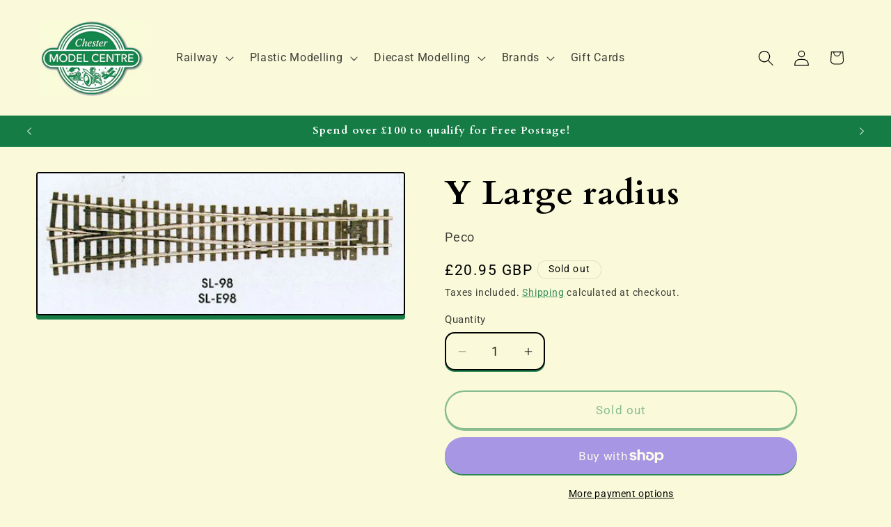

--- FILE ---
content_type: text/html; charset=utf-8
request_url: https://www.chestermodelcentre.com/products/y-large-radius
body_size: 26061
content:
<!doctype html>
<html class="js" lang="en">
  <head>
    <meta charset="utf-8">
    <meta http-equiv="X-UA-Compatible" content="IE=edge">
    <meta name="viewport" content="width=device-width,initial-scale=1">
    <meta name="theme-color" content="">
    <link rel="canonical" href="https://www.chestermodelcentre.com/products/y-large-radius"><link rel="icon" type="image/png" href="//www.chestermodelcentre.com/cdn/shop/files/Chester_Model_Centre_Logo_289a2aca-0690-4e3d-abcc-c2950e6f7441.png?crop=center&height=32&v=1685043285&width=32"><link rel="preconnect" href="https://fonts.shopifycdn.com" crossorigin><title>
      Y Large radius
 &ndash; Chester Model Centre</title>

    
      <meta name="description" content="PECO STREAMLINE OO/HO CODE 100 Y TURNOUT, LARGE RADIUS If you wish to mix wheel standards on your 00/H0 layout, this is the trackage to choose. Code 100 rail allows flange depths up to 1.6mm which means that both vintage and current stock will run happily together.The wide range of turnouts and crossings in this series">
    

    

<meta property="og:site_name" content="Chester Model Centre">
<meta property="og:url" content="https://www.chestermodelcentre.com/products/y-large-radius">
<meta property="og:title" content="Y Large radius">
<meta property="og:type" content="product">
<meta property="og:description" content="PECO STREAMLINE OO/HO CODE 100 Y TURNOUT, LARGE RADIUS If you wish to mix wheel standards on your 00/H0 layout, this is the trackage to choose. Code 100 rail allows flange depths up to 1.6mm which means that both vintage and current stock will run happily together.The wide range of turnouts and crossings in this series"><meta property="og:image" content="http://www.chestermodelcentre.com/cdn/shop/products/pesl-98_1.jpg?v=1613187493">
  <meta property="og:image:secure_url" content="https://www.chestermodelcentre.com/cdn/shop/products/pesl-98_1.jpg?v=1613187493">
  <meta property="og:image:width" content="481">
  <meta property="og:image:height" content="185"><meta property="og:price:amount" content="20.95">
  <meta property="og:price:currency" content="GBP"><meta name="twitter:card" content="summary_large_image">
<meta name="twitter:title" content="Y Large radius">
<meta name="twitter:description" content="PECO STREAMLINE OO/HO CODE 100 Y TURNOUT, LARGE RADIUS If you wish to mix wheel standards on your 00/H0 layout, this is the trackage to choose. Code 100 rail allows flange depths up to 1.6mm which means that both vintage and current stock will run happily together.The wide range of turnouts and crossings in this series">


    <script src="//www.chestermodelcentre.com/cdn/shop/t/49/assets/constants.js?v=132983761750457495441751286621" defer="defer"></script>
    <script src="//www.chestermodelcentre.com/cdn/shop/t/49/assets/pubsub.js?v=25310214064522200911751286622" defer="defer"></script>
    <script src="//www.chestermodelcentre.com/cdn/shop/t/49/assets/global.js?v=184345515105158409801751286621" defer="defer"></script>
    <script src="//www.chestermodelcentre.com/cdn/shop/t/49/assets/details-disclosure.js?v=13653116266235556501751286621" defer="defer"></script>
    <script src="//www.chestermodelcentre.com/cdn/shop/t/49/assets/details-modal.js?v=25581673532751508451751286621" defer="defer"></script>
    <script src="//www.chestermodelcentre.com/cdn/shop/t/49/assets/search-form.js?v=133129549252120666541751286622" defer="defer"></script><script src="//www.chestermodelcentre.com/cdn/shop/t/49/assets/animations.js?v=88693664871331136111751286620" defer="defer"></script><script>window.performance && window.performance.mark && window.performance.mark('shopify.content_for_header.start');</script><meta name="google-site-verification" content="waIWou0qeLR18nV-NsCq_oIxWnft89jdvSAplcz6lbs">
<meta name="google-site-verification" content="hy2ZA1qNKnIaVb0oftXhdqc9vCOxocDmUImhFgP_ktQ">
<meta id="shopify-digital-wallet" name="shopify-digital-wallet" content="/41956966563/digital_wallets/dialog">
<meta name="shopify-checkout-api-token" content="b8fcfd4affa9ad8adffd731afb69bad6">
<meta id="in-context-paypal-metadata" data-shop-id="41956966563" data-venmo-supported="false" data-environment="production" data-locale="en_US" data-paypal-v4="true" data-currency="GBP">
<link rel="alternate" type="application/json+oembed" href="https://www.chestermodelcentre.com/products/y-large-radius.oembed">
<script async="async" src="/checkouts/internal/preloads.js?locale=en-GB"></script>
<link rel="preconnect" href="https://shop.app" crossorigin="anonymous">
<script async="async" src="https://shop.app/checkouts/internal/preloads.js?locale=en-GB&shop_id=41956966563" crossorigin="anonymous"></script>
<script id="apple-pay-shop-capabilities" type="application/json">{"shopId":41956966563,"countryCode":"GB","currencyCode":"GBP","merchantCapabilities":["supports3DS"],"merchantId":"gid:\/\/shopify\/Shop\/41956966563","merchantName":"Chester Model Centre","requiredBillingContactFields":["postalAddress","email","phone"],"requiredShippingContactFields":["postalAddress","email","phone"],"shippingType":"shipping","supportedNetworks":["visa","maestro","masterCard","amex","discover","elo"],"total":{"type":"pending","label":"Chester Model Centre","amount":"1.00"},"shopifyPaymentsEnabled":true,"supportsSubscriptions":true}</script>
<script id="shopify-features" type="application/json">{"accessToken":"b8fcfd4affa9ad8adffd731afb69bad6","betas":["rich-media-storefront-analytics"],"domain":"www.chestermodelcentre.com","predictiveSearch":true,"shopId":41956966563,"locale":"en"}</script>
<script>var Shopify = Shopify || {};
Shopify.shop = "chestermodelcentre.myshopify.com";
Shopify.locale = "en";
Shopify.currency = {"active":"GBP","rate":"1.0"};
Shopify.country = "GB";
Shopify.theme = {"name":"Updated copy of Production","id":179912966525,"schema_name":"Crave","schema_version":"15.3.0","theme_store_id":1363,"role":"main"};
Shopify.theme.handle = "null";
Shopify.theme.style = {"id":null,"handle":null};
Shopify.cdnHost = "www.chestermodelcentre.com/cdn";
Shopify.routes = Shopify.routes || {};
Shopify.routes.root = "/";</script>
<script type="module">!function(o){(o.Shopify=o.Shopify||{}).modules=!0}(window);</script>
<script>!function(o){function n(){var o=[];function n(){o.push(Array.prototype.slice.apply(arguments))}return n.q=o,n}var t=o.Shopify=o.Shopify||{};t.loadFeatures=n(),t.autoloadFeatures=n()}(window);</script>
<script>
  window.ShopifyPay = window.ShopifyPay || {};
  window.ShopifyPay.apiHost = "shop.app\/pay";
  window.ShopifyPay.redirectState = null;
</script>
<script id="shop-js-analytics" type="application/json">{"pageType":"product"}</script>
<script defer="defer" async type="module" src="//www.chestermodelcentre.com/cdn/shopifycloud/shop-js/modules/v2/client.init-shop-cart-sync_DtuiiIyl.en.esm.js"></script>
<script defer="defer" async type="module" src="//www.chestermodelcentre.com/cdn/shopifycloud/shop-js/modules/v2/chunk.common_CUHEfi5Q.esm.js"></script>
<script type="module">
  await import("//www.chestermodelcentre.com/cdn/shopifycloud/shop-js/modules/v2/client.init-shop-cart-sync_DtuiiIyl.en.esm.js");
await import("//www.chestermodelcentre.com/cdn/shopifycloud/shop-js/modules/v2/chunk.common_CUHEfi5Q.esm.js");

  window.Shopify.SignInWithShop?.initShopCartSync?.({"fedCMEnabled":true,"windoidEnabled":true});

</script>
<script defer="defer" async type="module" src="//www.chestermodelcentre.com/cdn/shopifycloud/shop-js/modules/v2/client.payment-terms_CAtGlQYS.en.esm.js"></script>
<script defer="defer" async type="module" src="//www.chestermodelcentre.com/cdn/shopifycloud/shop-js/modules/v2/chunk.common_CUHEfi5Q.esm.js"></script>
<script defer="defer" async type="module" src="//www.chestermodelcentre.com/cdn/shopifycloud/shop-js/modules/v2/chunk.modal_BewljZkx.esm.js"></script>
<script type="module">
  await import("//www.chestermodelcentre.com/cdn/shopifycloud/shop-js/modules/v2/client.payment-terms_CAtGlQYS.en.esm.js");
await import("//www.chestermodelcentre.com/cdn/shopifycloud/shop-js/modules/v2/chunk.common_CUHEfi5Q.esm.js");
await import("//www.chestermodelcentre.com/cdn/shopifycloud/shop-js/modules/v2/chunk.modal_BewljZkx.esm.js");

  
</script>
<script>
  window.Shopify = window.Shopify || {};
  if (!window.Shopify.featureAssets) window.Shopify.featureAssets = {};
  window.Shopify.featureAssets['shop-js'] = {"shop-cart-sync":["modules/v2/client.shop-cart-sync_DFoTY42P.en.esm.js","modules/v2/chunk.common_CUHEfi5Q.esm.js"],"init-fed-cm":["modules/v2/client.init-fed-cm_D2UNy1i2.en.esm.js","modules/v2/chunk.common_CUHEfi5Q.esm.js"],"init-shop-email-lookup-coordinator":["modules/v2/client.init-shop-email-lookup-coordinator_BQEe2rDt.en.esm.js","modules/v2/chunk.common_CUHEfi5Q.esm.js"],"shop-cash-offers":["modules/v2/client.shop-cash-offers_3CTtReFF.en.esm.js","modules/v2/chunk.common_CUHEfi5Q.esm.js","modules/v2/chunk.modal_BewljZkx.esm.js"],"shop-button":["modules/v2/client.shop-button_C6oxCjDL.en.esm.js","modules/v2/chunk.common_CUHEfi5Q.esm.js"],"init-windoid":["modules/v2/client.init-windoid_5pix8xhK.en.esm.js","modules/v2/chunk.common_CUHEfi5Q.esm.js"],"avatar":["modules/v2/client.avatar_BTnouDA3.en.esm.js"],"init-shop-cart-sync":["modules/v2/client.init-shop-cart-sync_DtuiiIyl.en.esm.js","modules/v2/chunk.common_CUHEfi5Q.esm.js"],"shop-toast-manager":["modules/v2/client.shop-toast-manager_BYv_8cH1.en.esm.js","modules/v2/chunk.common_CUHEfi5Q.esm.js"],"pay-button":["modules/v2/client.pay-button_FnF9EIkY.en.esm.js","modules/v2/chunk.common_CUHEfi5Q.esm.js"],"shop-login-button":["modules/v2/client.shop-login-button_CH1KUpOf.en.esm.js","modules/v2/chunk.common_CUHEfi5Q.esm.js","modules/v2/chunk.modal_BewljZkx.esm.js"],"init-customer-accounts-sign-up":["modules/v2/client.init-customer-accounts-sign-up_aj7QGgYS.en.esm.js","modules/v2/client.shop-login-button_CH1KUpOf.en.esm.js","modules/v2/chunk.common_CUHEfi5Q.esm.js","modules/v2/chunk.modal_BewljZkx.esm.js"],"init-shop-for-new-customer-accounts":["modules/v2/client.init-shop-for-new-customer-accounts_NbnYRf_7.en.esm.js","modules/v2/client.shop-login-button_CH1KUpOf.en.esm.js","modules/v2/chunk.common_CUHEfi5Q.esm.js","modules/v2/chunk.modal_BewljZkx.esm.js"],"init-customer-accounts":["modules/v2/client.init-customer-accounts_ppedhqCH.en.esm.js","modules/v2/client.shop-login-button_CH1KUpOf.en.esm.js","modules/v2/chunk.common_CUHEfi5Q.esm.js","modules/v2/chunk.modal_BewljZkx.esm.js"],"shop-follow-button":["modules/v2/client.shop-follow-button_CMIBBa6u.en.esm.js","modules/v2/chunk.common_CUHEfi5Q.esm.js","modules/v2/chunk.modal_BewljZkx.esm.js"],"lead-capture":["modules/v2/client.lead-capture_But0hIyf.en.esm.js","modules/v2/chunk.common_CUHEfi5Q.esm.js","modules/v2/chunk.modal_BewljZkx.esm.js"],"checkout-modal":["modules/v2/client.checkout-modal_BBxc70dQ.en.esm.js","modules/v2/chunk.common_CUHEfi5Q.esm.js","modules/v2/chunk.modal_BewljZkx.esm.js"],"shop-login":["modules/v2/client.shop-login_hM3Q17Kl.en.esm.js","modules/v2/chunk.common_CUHEfi5Q.esm.js","modules/v2/chunk.modal_BewljZkx.esm.js"],"payment-terms":["modules/v2/client.payment-terms_CAtGlQYS.en.esm.js","modules/v2/chunk.common_CUHEfi5Q.esm.js","modules/v2/chunk.modal_BewljZkx.esm.js"]};
</script>
<script>(function() {
  var isLoaded = false;
  function asyncLoad() {
    if (isLoaded) return;
    isLoaded = true;
    var urls = ["\/\/www.powr.io\/powr.js?powr-token=chestermodelcentre.myshopify.com\u0026external-type=shopify\u0026shop=chestermodelcentre.myshopify.com"];
    for (var i = 0; i < urls.length; i++) {
      var s = document.createElement('script');
      s.type = 'text/javascript';
      s.async = true;
      s.src = urls[i];
      var x = document.getElementsByTagName('script')[0];
      x.parentNode.insertBefore(s, x);
    }
  };
  if(window.attachEvent) {
    window.attachEvent('onload', asyncLoad);
  } else {
    window.addEventListener('load', asyncLoad, false);
  }
})();</script>
<script id="__st">var __st={"a":41956966563,"offset":0,"reqid":"83f3835e-788d-4b7b-bf6a-69d28c078293-1766462669","pageurl":"www.chestermodelcentre.com\/products\/y-large-radius","u":"184bd7c64324","p":"product","rtyp":"product","rid":5443428614307};</script>
<script>window.ShopifyPaypalV4VisibilityTracking = true;</script>
<script id="captcha-bootstrap">!function(){'use strict';const t='contact',e='account',n='new_comment',o=[[t,t],['blogs',n],['comments',n],[t,'customer']],c=[[e,'customer_login'],[e,'guest_login'],[e,'recover_customer_password'],[e,'create_customer']],r=t=>t.map((([t,e])=>`form[action*='/${t}']:not([data-nocaptcha='true']) input[name='form_type'][value='${e}']`)).join(','),a=t=>()=>t?[...document.querySelectorAll(t)].map((t=>t.form)):[];function s(){const t=[...o],e=r(t);return a(e)}const i='password',u='form_key',d=['recaptcha-v3-token','g-recaptcha-response','h-captcha-response',i],f=()=>{try{return window.sessionStorage}catch{return}},m='__shopify_v',_=t=>t.elements[u];function p(t,e,n=!1){try{const o=window.sessionStorage,c=JSON.parse(o.getItem(e)),{data:r}=function(t){const{data:e,action:n}=t;return t[m]||n?{data:e,action:n}:{data:t,action:n}}(c);for(const[e,n]of Object.entries(r))t.elements[e]&&(t.elements[e].value=n);n&&o.removeItem(e)}catch(o){console.error('form repopulation failed',{error:o})}}const l='form_type',E='cptcha';function T(t){t.dataset[E]=!0}const w=window,h=w.document,L='Shopify',v='ce_forms',y='captcha';let A=!1;((t,e)=>{const n=(g='f06e6c50-85a8-45c8-87d0-21a2b65856fe',I='https://cdn.shopify.com/shopifycloud/storefront-forms-hcaptcha/ce_storefront_forms_captcha_hcaptcha.v1.5.2.iife.js',D={infoText:'Protected by hCaptcha',privacyText:'Privacy',termsText:'Terms'},(t,e,n)=>{const o=w[L][v],c=o.bindForm;if(c)return c(t,g,e,D).then(n);var r;o.q.push([[t,g,e,D],n]),r=I,A||(h.body.append(Object.assign(h.createElement('script'),{id:'captcha-provider',async:!0,src:r})),A=!0)});var g,I,D;w[L]=w[L]||{},w[L][v]=w[L][v]||{},w[L][v].q=[],w[L][y]=w[L][y]||{},w[L][y].protect=function(t,e){n(t,void 0,e),T(t)},Object.freeze(w[L][y]),function(t,e,n,w,h,L){const[v,y,A,g]=function(t,e,n){const i=e?o:[],u=t?c:[],d=[...i,...u],f=r(d),m=r(i),_=r(d.filter((([t,e])=>n.includes(e))));return[a(f),a(m),a(_),s()]}(w,h,L),I=t=>{const e=t.target;return e instanceof HTMLFormElement?e:e&&e.form},D=t=>v().includes(t);t.addEventListener('submit',(t=>{const e=I(t);if(!e)return;const n=D(e)&&!e.dataset.hcaptchaBound&&!e.dataset.recaptchaBound,o=_(e),c=g().includes(e)&&(!o||!o.value);(n||c)&&t.preventDefault(),c&&!n&&(function(t){try{if(!f())return;!function(t){const e=f();if(!e)return;const n=_(t);if(!n)return;const o=n.value;o&&e.removeItem(o)}(t);const e=Array.from(Array(32),(()=>Math.random().toString(36)[2])).join('');!function(t,e){_(t)||t.append(Object.assign(document.createElement('input'),{type:'hidden',name:u})),t.elements[u].value=e}(t,e),function(t,e){const n=f();if(!n)return;const o=[...t.querySelectorAll(`input[type='${i}']`)].map((({name:t})=>t)),c=[...d,...o],r={};for(const[a,s]of new FormData(t).entries())c.includes(a)||(r[a]=s);n.setItem(e,JSON.stringify({[m]:1,action:t.action,data:r}))}(t,e)}catch(e){console.error('failed to persist form',e)}}(e),e.submit())}));const S=(t,e)=>{t&&!t.dataset[E]&&(n(t,e.some((e=>e===t))),T(t))};for(const o of['focusin','change'])t.addEventListener(o,(t=>{const e=I(t);D(e)&&S(e,y())}));const B=e.get('form_key'),M=e.get(l),P=B&&M;t.addEventListener('DOMContentLoaded',(()=>{const t=y();if(P)for(const e of t)e.elements[l].value===M&&p(e,B);[...new Set([...A(),...v().filter((t=>'true'===t.dataset.shopifyCaptcha))])].forEach((e=>S(e,t)))}))}(h,new URLSearchParams(w.location.search),n,t,e,['guest_login'])})(!0,!0)}();</script>
<script integrity="sha256-4kQ18oKyAcykRKYeNunJcIwy7WH5gtpwJnB7kiuLZ1E=" data-source-attribution="shopify.loadfeatures" defer="defer" src="//www.chestermodelcentre.com/cdn/shopifycloud/storefront/assets/storefront/load_feature-a0a9edcb.js" crossorigin="anonymous"></script>
<script crossorigin="anonymous" defer="defer" src="//www.chestermodelcentre.com/cdn/shopifycloud/storefront/assets/shopify_pay/storefront-65b4c6d7.js?v=20250812"></script>
<script data-source-attribution="shopify.dynamic_checkout.dynamic.init">var Shopify=Shopify||{};Shopify.PaymentButton=Shopify.PaymentButton||{isStorefrontPortableWallets:!0,init:function(){window.Shopify.PaymentButton.init=function(){};var t=document.createElement("script");t.src="https://www.chestermodelcentre.com/cdn/shopifycloud/portable-wallets/latest/portable-wallets.en.js",t.type="module",document.head.appendChild(t)}};
</script>
<script data-source-attribution="shopify.dynamic_checkout.buyer_consent">
  function portableWalletsHideBuyerConsent(e){var t=document.getElementById("shopify-buyer-consent"),n=document.getElementById("shopify-subscription-policy-button");t&&n&&(t.classList.add("hidden"),t.setAttribute("aria-hidden","true"),n.removeEventListener("click",e))}function portableWalletsShowBuyerConsent(e){var t=document.getElementById("shopify-buyer-consent"),n=document.getElementById("shopify-subscription-policy-button");t&&n&&(t.classList.remove("hidden"),t.removeAttribute("aria-hidden"),n.addEventListener("click",e))}window.Shopify?.PaymentButton&&(window.Shopify.PaymentButton.hideBuyerConsent=portableWalletsHideBuyerConsent,window.Shopify.PaymentButton.showBuyerConsent=portableWalletsShowBuyerConsent);
</script>
<script>
  function portableWalletsCleanup(e){e&&e.src&&console.error("Failed to load portable wallets script "+e.src);var t=document.querySelectorAll("shopify-accelerated-checkout .shopify-payment-button__skeleton, shopify-accelerated-checkout-cart .wallet-cart-button__skeleton"),e=document.getElementById("shopify-buyer-consent");for(let e=0;e<t.length;e++)t[e].remove();e&&e.remove()}function portableWalletsNotLoadedAsModule(e){e instanceof ErrorEvent&&"string"==typeof e.message&&e.message.includes("import.meta")&&"string"==typeof e.filename&&e.filename.includes("portable-wallets")&&(window.removeEventListener("error",portableWalletsNotLoadedAsModule),window.Shopify.PaymentButton.failedToLoad=e,"loading"===document.readyState?document.addEventListener("DOMContentLoaded",window.Shopify.PaymentButton.init):window.Shopify.PaymentButton.init())}window.addEventListener("error",portableWalletsNotLoadedAsModule);
</script>

<script type="module" src="https://www.chestermodelcentre.com/cdn/shopifycloud/portable-wallets/latest/portable-wallets.en.js" onError="portableWalletsCleanup(this)" crossorigin="anonymous"></script>
<script nomodule>
  document.addEventListener("DOMContentLoaded", portableWalletsCleanup);
</script>

<link id="shopify-accelerated-checkout-styles" rel="stylesheet" media="screen" href="https://www.chestermodelcentre.com/cdn/shopifycloud/portable-wallets/latest/accelerated-checkout-backwards-compat.css" crossorigin="anonymous">
<style id="shopify-accelerated-checkout-cart">
        #shopify-buyer-consent {
  margin-top: 1em;
  display: inline-block;
  width: 100%;
}

#shopify-buyer-consent.hidden {
  display: none;
}

#shopify-subscription-policy-button {
  background: none;
  border: none;
  padding: 0;
  text-decoration: underline;
  font-size: inherit;
  cursor: pointer;
}

#shopify-subscription-policy-button::before {
  box-shadow: none;
}

      </style>
<script id="sections-script" data-sections="header" defer="defer" src="//www.chestermodelcentre.com/cdn/shop/t/49/compiled_assets/scripts.js?6550"></script>
<script>window.performance && window.performance.mark && window.performance.mark('shopify.content_for_header.end');</script>


    <style data-shopify>
      @font-face {
  font-family: Roboto;
  font-weight: 400;
  font-style: normal;
  font-display: swap;
  src: url("//www.chestermodelcentre.com/cdn/fonts/roboto/roboto_n4.2019d890f07b1852f56ce63ba45b2db45d852cba.woff2") format("woff2"),
       url("//www.chestermodelcentre.com/cdn/fonts/roboto/roboto_n4.238690e0007583582327135619c5f7971652fa9d.woff") format("woff");
}

      @font-face {
  font-family: Roboto;
  font-weight: 700;
  font-style: normal;
  font-display: swap;
  src: url("//www.chestermodelcentre.com/cdn/fonts/roboto/roboto_n7.f38007a10afbbde8976c4056bfe890710d51dec2.woff2") format("woff2"),
       url("//www.chestermodelcentre.com/cdn/fonts/roboto/roboto_n7.94bfdd3e80c7be00e128703d245c207769d763f9.woff") format("woff");
}

      @font-face {
  font-family: Roboto;
  font-weight: 400;
  font-style: italic;
  font-display: swap;
  src: url("//www.chestermodelcentre.com/cdn/fonts/roboto/roboto_i4.57ce898ccda22ee84f49e6b57ae302250655e2d4.woff2") format("woff2"),
       url("//www.chestermodelcentre.com/cdn/fonts/roboto/roboto_i4.b21f3bd061cbcb83b824ae8c7671a82587b264bf.woff") format("woff");
}

      @font-face {
  font-family: Roboto;
  font-weight: 700;
  font-style: italic;
  font-display: swap;
  src: url("//www.chestermodelcentre.com/cdn/fonts/roboto/roboto_i7.7ccaf9410746f2c53340607c42c43f90a9005937.woff2") format("woff2"),
       url("//www.chestermodelcentre.com/cdn/fonts/roboto/roboto_i7.49ec21cdd7148292bffea74c62c0df6e93551516.woff") format("woff");
}

      @font-face {
  font-family: Cardo;
  font-weight: 700;
  font-style: normal;
  font-display: swap;
  src: url("//www.chestermodelcentre.com/cdn/fonts/cardo/cardo_n7.d1764502b55968f897125797ed59f6abd5dc8593.woff2") format("woff2"),
       url("//www.chestermodelcentre.com/cdn/fonts/cardo/cardo_n7.b5d64d4147ade913d679fed9918dc44cbe8121d2.woff") format("woff");
}


      
        :root,
        .color-background-1 {
          --color-background: 250,250,219;
        
          --gradient-background: #fafadb;
        

        

        --color-foreground: 0,0,0;
        --color-background-contrast: 234,234,107;
        --color-shadow: 21,124,69;
        --color-button: 21,124,69;
        --color-button-text: 250,250,219;
        --color-secondary-button: 250,250,219;
        --color-secondary-button-text: 21,124,69;
        --color-link: 21,124,69;
        --color-badge-foreground: 0,0,0;
        --color-badge-background: 250,250,219;
        --color-badge-border: 0,0,0;
        --payment-terms-background-color: rgb(250 250 219);
      }
      
        
        .color-background-2 {
          --color-background: 21,124,69;
        
          --gradient-background: #157c45;
        

        

        --color-foreground: 255,255,255;
        --color-background-contrast: 3,15,8;
        --color-shadow: 21,124,69;
        --color-button: 21,124,69;
        --color-button-text: 250,249,225;
        --color-secondary-button: 21,124,69;
        --color-secondary-button-text: 21,124,69;
        --color-link: 21,124,69;
        --color-badge-foreground: 255,255,255;
        --color-badge-background: 21,124,69;
        --color-badge-border: 255,255,255;
        --payment-terms-background-color: rgb(21 124 69);
      }
      
        
        .color-inverse {
          --color-background: 21,124,69;
        
          --gradient-background: #157c45;
        

        

        --color-foreground: 21,124,69;
        --color-background-contrast: 3,15,8;
        --color-shadow: 21,124,69;
        --color-button: 21,124,69;
        --color-button-text: 21,124,69;
        --color-secondary-button: 21,124,69;
        --color-secondary-button-text: 21,124,69;
        --color-link: 21,124,69;
        --color-badge-foreground: 21,124,69;
        --color-badge-background: 21,124,69;
        --color-badge-border: 21,124,69;
        --payment-terms-background-color: rgb(21 124 69);
      }
      
        
        .color-accent-1 {
          --color-background: 255,255,255;
        
          --gradient-background: #ffffff;
        

        

        --color-foreground: 0,0,0;
        --color-background-contrast: 191,191,191;
        --color-shadow: 255,255,255;
        --color-button: 21,124,69;
        --color-button-text: 250,250,219;
        --color-secondary-button: 255,255,255;
        --color-secondary-button-text: 242,239,221;
        --color-link: 242,239,221;
        --color-badge-foreground: 0,0,0;
        --color-badge-background: 255,255,255;
        --color-badge-border: 0,0,0;
        --payment-terms-background-color: rgb(255 255 255);
      }
      
        
        .color-accent-2 {
          --color-background: 255,255,255;
        
          --gradient-background: #ffffff;
        

        

        --color-foreground: 255,255,255;
        --color-background-contrast: 191,191,191;
        --color-shadow: 61,8,27;
        --color-button: 61,8,27;
        --color-button-text: 249,229,71;
        --color-secondary-button: 255,255,255;
        --color-secondary-button-text: 61,8,27;
        --color-link: 61,8,27;
        --color-badge-foreground: 255,255,255;
        --color-badge-background: 255,255,255;
        --color-badge-border: 255,255,255;
        --payment-terms-background-color: rgb(255 255 255);
      }
      

      body, .color-background-1, .color-background-2, .color-inverse, .color-accent-1, .color-accent-2 {
        color: rgba(var(--color-foreground), 0.75);
        background-color: rgb(var(--color-background));
      }

      :root {
        --font-body-family: Roboto, sans-serif;
        --font-body-style: normal;
        --font-body-weight: 400;
        --font-body-weight-bold: 700;

        --font-heading-family: Cardo, serif;
        --font-heading-style: normal;
        --font-heading-weight: 700;

        --font-body-scale: 1.15;
        --font-heading-scale: 1.0434782608695652;

        --media-padding: px;
        --media-border-opacity: 1.0;
        --media-border-width: 2px;
        --media-radius: 4px;
        --media-shadow-opacity: 1.0;
        --media-shadow-horizontal-offset: 0px;
        --media-shadow-vertical-offset: 6px;
        --media-shadow-blur-radius: 0px;
        --media-shadow-visible: 1;

        --page-width: 130rem;
        --page-width-margin: 0rem;

        --product-card-image-padding: 0.0rem;
        --product-card-corner-radius: 1.2rem;
        --product-card-text-alignment: left;
        --product-card-border-width: 0.2rem;
        --product-card-border-opacity: 1.0;
        --product-card-shadow-opacity: 1.0;
        --product-card-shadow-visible: 1;
        --product-card-shadow-horizontal-offset: 0.0rem;
        --product-card-shadow-vertical-offset: 0.4rem;
        --product-card-shadow-blur-radius: 0.0rem;

        --collection-card-image-padding: 0.0rem;
        --collection-card-corner-radius: 1.2rem;
        --collection-card-text-alignment: left;
        --collection-card-border-width: 0.2rem;
        --collection-card-border-opacity: 1.0;
        --collection-card-shadow-opacity: 1.0;
        --collection-card-shadow-visible: 1;
        --collection-card-shadow-horizontal-offset: 0.0rem;
        --collection-card-shadow-vertical-offset: 0.4rem;
        --collection-card-shadow-blur-radius: 0.0rem;

        --blog-card-image-padding: 0.0rem;
        --blog-card-corner-radius: 1.2rem;
        --blog-card-text-alignment: left;
        --blog-card-border-width: 0.2rem;
        --blog-card-border-opacity: 1.0;
        --blog-card-shadow-opacity: 1.0;
        --blog-card-shadow-visible: 1;
        --blog-card-shadow-horizontal-offset: 0.0rem;
        --blog-card-shadow-vertical-offset: 0.4rem;
        --blog-card-shadow-blur-radius: 0.0rem;

        --badge-corner-radius: 4.0rem;

        --popup-border-width: 2px;
        --popup-border-opacity: 1.0;
        --popup-corner-radius: 12px;
        --popup-shadow-opacity: 1.0;
        --popup-shadow-horizontal-offset: 0px;
        --popup-shadow-vertical-offset: 2px;
        --popup-shadow-blur-radius: 0px;

        --drawer-border-width: 3px;
        --drawer-border-opacity: 0.1;
        --drawer-shadow-opacity: 1.0;
        --drawer-shadow-horizontal-offset: 6px;
        --drawer-shadow-vertical-offset: 6px;
        --drawer-shadow-blur-radius: 0px;

        --spacing-sections-desktop: 0px;
        --spacing-sections-mobile: 0px;

        --grid-desktop-vertical-spacing: 12px;
        --grid-desktop-horizontal-spacing: 12px;
        --grid-mobile-vertical-spacing: 6px;
        --grid-mobile-horizontal-spacing: 6px;

        --text-boxes-border-opacity: 1.0;
        --text-boxes-border-width: 2px;
        --text-boxes-radius: 12px;
        --text-boxes-shadow-opacity: 1.0;
        --text-boxes-shadow-visible: 1;
        --text-boxes-shadow-horizontal-offset: 0px;
        --text-boxes-shadow-vertical-offset: 6px;
        --text-boxes-shadow-blur-radius: 0px;

        --buttons-radius: 40px;
        --buttons-radius-outset: 42px;
        --buttons-border-width: 2px;
        --buttons-border-opacity: 1.0;
        --buttons-shadow-opacity: 0.9;
        --buttons-shadow-visible: 1;
        --buttons-shadow-horizontal-offset: 0px;
        --buttons-shadow-vertical-offset: 2px;
        --buttons-shadow-blur-radius: 0px;
        --buttons-border-offset: 0.3px;

        --inputs-radius: 12px;
        --inputs-border-width: 2px;
        --inputs-border-opacity: 1.0;
        --inputs-shadow-opacity: 1.0;
        --inputs-shadow-horizontal-offset: 0px;
        --inputs-margin-offset: 2px;
        --inputs-shadow-vertical-offset: 2px;
        --inputs-shadow-blur-radius: 0px;
        --inputs-radius-outset: 14px;

        --variant-pills-radius: 40px;
        --variant-pills-border-width: 1px;
        --variant-pills-border-opacity: 0.55;
        --variant-pills-shadow-opacity: 0.0;
        --variant-pills-shadow-horizontal-offset: 0px;
        --variant-pills-shadow-vertical-offset: 0px;
        --variant-pills-shadow-blur-radius: 0px;
      }

      *,
      *::before,
      *::after {
        box-sizing: inherit;
      }

      html {
        box-sizing: border-box;
        font-size: calc(var(--font-body-scale) * 62.5%);
        height: 100%;
      }

      body {
        display: grid;
        grid-template-rows: auto auto 1fr auto;
        grid-template-columns: 100%;
        min-height: 100%;
        margin: 0;
        font-size: 1.5rem;
        letter-spacing: 0.06rem;
        line-height: calc(1 + 0.8 / var(--font-body-scale));
        font-family: var(--font-body-family);
        font-style: var(--font-body-style);
        font-weight: var(--font-body-weight);
      }

      @media screen and (min-width: 750px) {
        body {
          font-size: 1.6rem;
        }
      }
    </style>

    <link href="//www.chestermodelcentre.com/cdn/shop/t/49/assets/base.css?v=159841507637079171801751286620" rel="stylesheet" type="text/css" media="all" />
    <link rel="stylesheet" href="//www.chestermodelcentre.com/cdn/shop/t/49/assets/component-cart-items.css?v=123238115697927560811751286620" media="print" onload="this.media='all'"><link href="//www.chestermodelcentre.com/cdn/shop/t/49/assets/component-cart-drawer.css?v=112801333748515159671751286620" rel="stylesheet" type="text/css" media="all" />
      <link href="//www.chestermodelcentre.com/cdn/shop/t/49/assets/component-cart.css?v=164708765130180853531751286620" rel="stylesheet" type="text/css" media="all" />
      <link href="//www.chestermodelcentre.com/cdn/shop/t/49/assets/component-totals.css?v=15906652033866631521751286621" rel="stylesheet" type="text/css" media="all" />
      <link href="//www.chestermodelcentre.com/cdn/shop/t/49/assets/component-price.css?v=70172745017360139101751286621" rel="stylesheet" type="text/css" media="all" />
      <link href="//www.chestermodelcentre.com/cdn/shop/t/49/assets/component-discounts.css?v=152760482443307489271751286620" rel="stylesheet" type="text/css" media="all" />

      <link rel="preload" as="font" href="//www.chestermodelcentre.com/cdn/fonts/roboto/roboto_n4.2019d890f07b1852f56ce63ba45b2db45d852cba.woff2" type="font/woff2" crossorigin>
      

      <link rel="preload" as="font" href="//www.chestermodelcentre.com/cdn/fonts/cardo/cardo_n7.d1764502b55968f897125797ed59f6abd5dc8593.woff2" type="font/woff2" crossorigin>
      
<link
        rel="stylesheet"
        href="//www.chestermodelcentre.com/cdn/shop/t/49/assets/component-predictive-search.css?v=118923337488134913561751286621"
        media="print"
        onload="this.media='all'"
      ><script>
      if (Shopify.designMode) {
        document.documentElement.classList.add('shopify-design-mode');
      }
    </script>
  <script src="https://cdn.shopify.com/extensions/019aefb3-ffe9-72bc-a75b-02c204c0204f/shopify-cli-145/assets/reputon-google-carousel-static-plate-widget.js" type="text/javascript" defer="defer"></script>
<link href="https://monorail-edge.shopifysvc.com" rel="dns-prefetch">
<script>(function(){if ("sendBeacon" in navigator && "performance" in window) {try {var session_token_from_headers = performance.getEntriesByType('navigation')[0].serverTiming.find(x => x.name == '_s').description;} catch {var session_token_from_headers = undefined;}var session_cookie_matches = document.cookie.match(/_shopify_s=([^;]*)/);var session_token_from_cookie = session_cookie_matches && session_cookie_matches.length === 2 ? session_cookie_matches[1] : "";var session_token = session_token_from_headers || session_token_from_cookie || "";function handle_abandonment_event(e) {var entries = performance.getEntries().filter(function(entry) {return /monorail-edge.shopifysvc.com/.test(entry.name);});if (!window.abandonment_tracked && entries.length === 0) {window.abandonment_tracked = true;var currentMs = Date.now();var navigation_start = performance.timing.navigationStart;var payload = {shop_id: 41956966563,url: window.location.href,navigation_start,duration: currentMs - navigation_start,session_token,page_type: "product"};window.navigator.sendBeacon("https://monorail-edge.shopifysvc.com/v1/produce", JSON.stringify({schema_id: "online_store_buyer_site_abandonment/1.1",payload: payload,metadata: {event_created_at_ms: currentMs,event_sent_at_ms: currentMs}}));}}window.addEventListener('pagehide', handle_abandonment_event);}}());</script>
<script id="web-pixels-manager-setup">(function e(e,d,r,n,o){if(void 0===o&&(o={}),!Boolean(null===(a=null===(i=window.Shopify)||void 0===i?void 0:i.analytics)||void 0===a?void 0:a.replayQueue)){var i,a;window.Shopify=window.Shopify||{};var t=window.Shopify;t.analytics=t.analytics||{};var s=t.analytics;s.replayQueue=[],s.publish=function(e,d,r){return s.replayQueue.push([e,d,r]),!0};try{self.performance.mark("wpm:start")}catch(e){}var l=function(){var e={modern:/Edge?\/(1{2}[4-9]|1[2-9]\d|[2-9]\d{2}|\d{4,})\.\d+(\.\d+|)|Firefox\/(1{2}[4-9]|1[2-9]\d|[2-9]\d{2}|\d{4,})\.\d+(\.\d+|)|Chrom(ium|e)\/(9{2}|\d{3,})\.\d+(\.\d+|)|(Maci|X1{2}).+ Version\/(15\.\d+|(1[6-9]|[2-9]\d|\d{3,})\.\d+)([,.]\d+|)( \(\w+\)|)( Mobile\/\w+|) Safari\/|Chrome.+OPR\/(9{2}|\d{3,})\.\d+\.\d+|(CPU[ +]OS|iPhone[ +]OS|CPU[ +]iPhone|CPU IPhone OS|CPU iPad OS)[ +]+(15[._]\d+|(1[6-9]|[2-9]\d|\d{3,})[._]\d+)([._]\d+|)|Android:?[ /-](13[3-9]|1[4-9]\d|[2-9]\d{2}|\d{4,})(\.\d+|)(\.\d+|)|Android.+Firefox\/(13[5-9]|1[4-9]\d|[2-9]\d{2}|\d{4,})\.\d+(\.\d+|)|Android.+Chrom(ium|e)\/(13[3-9]|1[4-9]\d|[2-9]\d{2}|\d{4,})\.\d+(\.\d+|)|SamsungBrowser\/([2-9]\d|\d{3,})\.\d+/,legacy:/Edge?\/(1[6-9]|[2-9]\d|\d{3,})\.\d+(\.\d+|)|Firefox\/(5[4-9]|[6-9]\d|\d{3,})\.\d+(\.\d+|)|Chrom(ium|e)\/(5[1-9]|[6-9]\d|\d{3,})\.\d+(\.\d+|)([\d.]+$|.*Safari\/(?![\d.]+ Edge\/[\d.]+$))|(Maci|X1{2}).+ Version\/(10\.\d+|(1[1-9]|[2-9]\d|\d{3,})\.\d+)([,.]\d+|)( \(\w+\)|)( Mobile\/\w+|) Safari\/|Chrome.+OPR\/(3[89]|[4-9]\d|\d{3,})\.\d+\.\d+|(CPU[ +]OS|iPhone[ +]OS|CPU[ +]iPhone|CPU IPhone OS|CPU iPad OS)[ +]+(10[._]\d+|(1[1-9]|[2-9]\d|\d{3,})[._]\d+)([._]\d+|)|Android:?[ /-](13[3-9]|1[4-9]\d|[2-9]\d{2}|\d{4,})(\.\d+|)(\.\d+|)|Mobile Safari.+OPR\/([89]\d|\d{3,})\.\d+\.\d+|Android.+Firefox\/(13[5-9]|1[4-9]\d|[2-9]\d{2}|\d{4,})\.\d+(\.\d+|)|Android.+Chrom(ium|e)\/(13[3-9]|1[4-9]\d|[2-9]\d{2}|\d{4,})\.\d+(\.\d+|)|Android.+(UC? ?Browser|UCWEB|U3)[ /]?(15\.([5-9]|\d{2,})|(1[6-9]|[2-9]\d|\d{3,})\.\d+)\.\d+|SamsungBrowser\/(5\.\d+|([6-9]|\d{2,})\.\d+)|Android.+MQ{2}Browser\/(14(\.(9|\d{2,})|)|(1[5-9]|[2-9]\d|\d{3,})(\.\d+|))(\.\d+|)|K[Aa][Ii]OS\/(3\.\d+|([4-9]|\d{2,})\.\d+)(\.\d+|)/},d=e.modern,r=e.legacy,n=navigator.userAgent;return n.match(d)?"modern":n.match(r)?"legacy":"unknown"}(),u="modern"===l?"modern":"legacy",c=(null!=n?n:{modern:"",legacy:""})[u],f=function(e){return[e.baseUrl,"/wpm","/b",e.hashVersion,"modern"===e.buildTarget?"m":"l",".js"].join("")}({baseUrl:d,hashVersion:r,buildTarget:u}),m=function(e){var d=e.version,r=e.bundleTarget,n=e.surface,o=e.pageUrl,i=e.monorailEndpoint;return{emit:function(e){var a=e.status,t=e.errorMsg,s=(new Date).getTime(),l=JSON.stringify({metadata:{event_sent_at_ms:s},events:[{schema_id:"web_pixels_manager_load/3.1",payload:{version:d,bundle_target:r,page_url:o,status:a,surface:n,error_msg:t},metadata:{event_created_at_ms:s}}]});if(!i)return console&&console.warn&&console.warn("[Web Pixels Manager] No Monorail endpoint provided, skipping logging."),!1;try{return self.navigator.sendBeacon.bind(self.navigator)(i,l)}catch(e){}var u=new XMLHttpRequest;try{return u.open("POST",i,!0),u.setRequestHeader("Content-Type","text/plain"),u.send(l),!0}catch(e){return console&&console.warn&&console.warn("[Web Pixels Manager] Got an unhandled error while logging to Monorail."),!1}}}}({version:r,bundleTarget:l,surface:e.surface,pageUrl:self.location.href,monorailEndpoint:e.monorailEndpoint});try{o.browserTarget=l,function(e){var d=e.src,r=e.async,n=void 0===r||r,o=e.onload,i=e.onerror,a=e.sri,t=e.scriptDataAttributes,s=void 0===t?{}:t,l=document.createElement("script"),u=document.querySelector("head"),c=document.querySelector("body");if(l.async=n,l.src=d,a&&(l.integrity=a,l.crossOrigin="anonymous"),s)for(var f in s)if(Object.prototype.hasOwnProperty.call(s,f))try{l.dataset[f]=s[f]}catch(e){}if(o&&l.addEventListener("load",o),i&&l.addEventListener("error",i),u)u.appendChild(l);else{if(!c)throw new Error("Did not find a head or body element to append the script");c.appendChild(l)}}({src:f,async:!0,onload:function(){if(!function(){var e,d;return Boolean(null===(d=null===(e=window.Shopify)||void 0===e?void 0:e.analytics)||void 0===d?void 0:d.initialized)}()){var d=window.webPixelsManager.init(e)||void 0;if(d){var r=window.Shopify.analytics;r.replayQueue.forEach((function(e){var r=e[0],n=e[1],o=e[2];d.publishCustomEvent(r,n,o)})),r.replayQueue=[],r.publish=d.publishCustomEvent,r.visitor=d.visitor,r.initialized=!0}}},onerror:function(){return m.emit({status:"failed",errorMsg:"".concat(f," has failed to load")})},sri:function(e){var d=/^sha384-[A-Za-z0-9+/=]+$/;return"string"==typeof e&&d.test(e)}(c)?c:"",scriptDataAttributes:o}),m.emit({status:"loading"})}catch(e){m.emit({status:"failed",errorMsg:(null==e?void 0:e.message)||"Unknown error"})}}})({shopId: 41956966563,storefrontBaseUrl: "https://www.chestermodelcentre.com",extensionsBaseUrl: "https://extensions.shopifycdn.com/cdn/shopifycloud/web-pixels-manager",monorailEndpoint: "https://monorail-edge.shopifysvc.com/unstable/produce_batch",surface: "storefront-renderer",enabledBetaFlags: ["2dca8a86"],webPixelsConfigList: [{"id":"902070653","configuration":"{\"config\":\"{\\\"pixel_id\\\":\\\"G-V3D07N5XG3\\\",\\\"target_country\\\":\\\"GB\\\",\\\"gtag_events\\\":[{\\\"type\\\":\\\"begin_checkout\\\",\\\"action_label\\\":\\\"G-V3D07N5XG3\\\"},{\\\"type\\\":\\\"search\\\",\\\"action_label\\\":\\\"G-V3D07N5XG3\\\"},{\\\"type\\\":\\\"view_item\\\",\\\"action_label\\\":[\\\"G-V3D07N5XG3\\\",\\\"MC-3PHZDH9L8W\\\"]},{\\\"type\\\":\\\"purchase\\\",\\\"action_label\\\":[\\\"G-V3D07N5XG3\\\",\\\"MC-3PHZDH9L8W\\\"]},{\\\"type\\\":\\\"page_view\\\",\\\"action_label\\\":[\\\"G-V3D07N5XG3\\\",\\\"MC-3PHZDH9L8W\\\"]},{\\\"type\\\":\\\"add_payment_info\\\",\\\"action_label\\\":\\\"G-V3D07N5XG3\\\"},{\\\"type\\\":\\\"add_to_cart\\\",\\\"action_label\\\":\\\"G-V3D07N5XG3\\\"}],\\\"enable_monitoring_mode\\\":false}\"}","eventPayloadVersion":"v1","runtimeContext":"OPEN","scriptVersion":"b2a88bafab3e21179ed38636efcd8a93","type":"APP","apiClientId":1780363,"privacyPurposes":[],"dataSharingAdjustments":{"protectedCustomerApprovalScopes":["read_customer_address","read_customer_email","read_customer_name","read_customer_personal_data","read_customer_phone"]}},{"id":"shopify-app-pixel","configuration":"{}","eventPayloadVersion":"v1","runtimeContext":"STRICT","scriptVersion":"0450","apiClientId":"shopify-pixel","type":"APP","privacyPurposes":["ANALYTICS","MARKETING"]},{"id":"shopify-custom-pixel","eventPayloadVersion":"v1","runtimeContext":"LAX","scriptVersion":"0450","apiClientId":"shopify-pixel","type":"CUSTOM","privacyPurposes":["ANALYTICS","MARKETING"]}],isMerchantRequest: false,initData: {"shop":{"name":"Chester Model Centre","paymentSettings":{"currencyCode":"GBP"},"myshopifyDomain":"chestermodelcentre.myshopify.com","countryCode":"GB","storefrontUrl":"https:\/\/www.chestermodelcentre.com"},"customer":null,"cart":null,"checkout":null,"productVariants":[{"price":{"amount":20.95,"currencyCode":"GBP"},"product":{"title":"Y Large radius","vendor":"Peco","id":"5443428614307","untranslatedTitle":"Y Large radius","url":"\/products\/y-large-radius","type":"Track"},"id":"36263288897699","image":{"src":"\/\/www.chestermodelcentre.com\/cdn\/shop\/products\/pesl-98_1.jpg?v=1613187493"},"sku":"SL-98","title":"Default Title","untranslatedTitle":"Default Title"}],"purchasingCompany":null},},"https://www.chestermodelcentre.com/cdn","1e666a24w2e65f183p6464de52mb8aad81d",{"modern":"","legacy":""},{"shopId":"41956966563","storefrontBaseUrl":"https:\/\/www.chestermodelcentre.com","extensionBaseUrl":"https:\/\/extensions.shopifycdn.com\/cdn\/shopifycloud\/web-pixels-manager","surface":"storefront-renderer","enabledBetaFlags":"[\"2dca8a86\"]","isMerchantRequest":"false","hashVersion":"1e666a24w2e65f183p6464de52mb8aad81d","publish":"custom","events":"[[\"page_viewed\",{}],[\"product_viewed\",{\"productVariant\":{\"price\":{\"amount\":20.95,\"currencyCode\":\"GBP\"},\"product\":{\"title\":\"Y Large radius\",\"vendor\":\"Peco\",\"id\":\"5443428614307\",\"untranslatedTitle\":\"Y Large radius\",\"url\":\"\/products\/y-large-radius\",\"type\":\"Track\"},\"id\":\"36263288897699\",\"image\":{\"src\":\"\/\/www.chestermodelcentre.com\/cdn\/shop\/products\/pesl-98_1.jpg?v=1613187493\"},\"sku\":\"SL-98\",\"title\":\"Default Title\",\"untranslatedTitle\":\"Default Title\"}}]]"});</script><script>
  window.ShopifyAnalytics = window.ShopifyAnalytics || {};
  window.ShopifyAnalytics.meta = window.ShopifyAnalytics.meta || {};
  window.ShopifyAnalytics.meta.currency = 'GBP';
  var meta = {"product":{"id":5443428614307,"gid":"gid:\/\/shopify\/Product\/5443428614307","vendor":"Peco","type":"Track","handle":"y-large-radius","variants":[{"id":36263288897699,"price":2095,"name":"Y Large radius","public_title":null,"sku":"SL-98"}],"remote":false},"page":{"pageType":"product","resourceType":"product","resourceId":5443428614307,"requestId":"83f3835e-788d-4b7b-bf6a-69d28c078293-1766462669"}};
  for (var attr in meta) {
    window.ShopifyAnalytics.meta[attr] = meta[attr];
  }
</script>
<script class="analytics">
  (function () {
    var customDocumentWrite = function(content) {
      var jquery = null;

      if (window.jQuery) {
        jquery = window.jQuery;
      } else if (window.Checkout && window.Checkout.$) {
        jquery = window.Checkout.$;
      }

      if (jquery) {
        jquery('body').append(content);
      }
    };

    var hasLoggedConversion = function(token) {
      if (token) {
        return document.cookie.indexOf('loggedConversion=' + token) !== -1;
      }
      return false;
    }

    var setCookieIfConversion = function(token) {
      if (token) {
        var twoMonthsFromNow = new Date(Date.now());
        twoMonthsFromNow.setMonth(twoMonthsFromNow.getMonth() + 2);

        document.cookie = 'loggedConversion=' + token + '; expires=' + twoMonthsFromNow;
      }
    }

    var trekkie = window.ShopifyAnalytics.lib = window.trekkie = window.trekkie || [];
    if (trekkie.integrations) {
      return;
    }
    trekkie.methods = [
      'identify',
      'page',
      'ready',
      'track',
      'trackForm',
      'trackLink'
    ];
    trekkie.factory = function(method) {
      return function() {
        var args = Array.prototype.slice.call(arguments);
        args.unshift(method);
        trekkie.push(args);
        return trekkie;
      };
    };
    for (var i = 0; i < trekkie.methods.length; i++) {
      var key = trekkie.methods[i];
      trekkie[key] = trekkie.factory(key);
    }
    trekkie.load = function(config) {
      trekkie.config = config || {};
      trekkie.config.initialDocumentCookie = document.cookie;
      var first = document.getElementsByTagName('script')[0];
      var script = document.createElement('script');
      script.type = 'text/javascript';
      script.onerror = function(e) {
        var scriptFallback = document.createElement('script');
        scriptFallback.type = 'text/javascript';
        scriptFallback.onerror = function(error) {
                var Monorail = {
      produce: function produce(monorailDomain, schemaId, payload) {
        var currentMs = new Date().getTime();
        var event = {
          schema_id: schemaId,
          payload: payload,
          metadata: {
            event_created_at_ms: currentMs,
            event_sent_at_ms: currentMs
          }
        };
        return Monorail.sendRequest("https://" + monorailDomain + "/v1/produce", JSON.stringify(event));
      },
      sendRequest: function sendRequest(endpointUrl, payload) {
        // Try the sendBeacon API
        if (window && window.navigator && typeof window.navigator.sendBeacon === 'function' && typeof window.Blob === 'function' && !Monorail.isIos12()) {
          var blobData = new window.Blob([payload], {
            type: 'text/plain'
          });

          if (window.navigator.sendBeacon(endpointUrl, blobData)) {
            return true;
          } // sendBeacon was not successful

        } // XHR beacon

        var xhr = new XMLHttpRequest();

        try {
          xhr.open('POST', endpointUrl);
          xhr.setRequestHeader('Content-Type', 'text/plain');
          xhr.send(payload);
        } catch (e) {
          console.log(e);
        }

        return false;
      },
      isIos12: function isIos12() {
        return window.navigator.userAgent.lastIndexOf('iPhone; CPU iPhone OS 12_') !== -1 || window.navigator.userAgent.lastIndexOf('iPad; CPU OS 12_') !== -1;
      }
    };
    Monorail.produce('monorail-edge.shopifysvc.com',
      'trekkie_storefront_load_errors/1.1',
      {shop_id: 41956966563,
      theme_id: 179912966525,
      app_name: "storefront",
      context_url: window.location.href,
      source_url: "//www.chestermodelcentre.com/cdn/s/trekkie.storefront.8f32c7f0b513e73f3235c26245676203e1209161.min.js"});

        };
        scriptFallback.async = true;
        scriptFallback.src = '//www.chestermodelcentre.com/cdn/s/trekkie.storefront.8f32c7f0b513e73f3235c26245676203e1209161.min.js';
        first.parentNode.insertBefore(scriptFallback, first);
      };
      script.async = true;
      script.src = '//www.chestermodelcentre.com/cdn/s/trekkie.storefront.8f32c7f0b513e73f3235c26245676203e1209161.min.js';
      first.parentNode.insertBefore(script, first);
    };
    trekkie.load(
      {"Trekkie":{"appName":"storefront","development":false,"defaultAttributes":{"shopId":41956966563,"isMerchantRequest":null,"themeId":179912966525,"themeCityHash":"395868167197017066","contentLanguage":"en","currency":"GBP","eventMetadataId":"65967d9d-3700-4e7b-b281-13becdd0af35"},"isServerSideCookieWritingEnabled":true,"monorailRegion":"shop_domain","enabledBetaFlags":["65f19447"]},"Session Attribution":{},"S2S":{"facebookCapiEnabled":true,"source":"trekkie-storefront-renderer","apiClientId":580111}}
    );

    var loaded = false;
    trekkie.ready(function() {
      if (loaded) return;
      loaded = true;

      window.ShopifyAnalytics.lib = window.trekkie;

      var originalDocumentWrite = document.write;
      document.write = customDocumentWrite;
      try { window.ShopifyAnalytics.merchantGoogleAnalytics.call(this); } catch(error) {};
      document.write = originalDocumentWrite;

      window.ShopifyAnalytics.lib.page(null,{"pageType":"product","resourceType":"product","resourceId":5443428614307,"requestId":"83f3835e-788d-4b7b-bf6a-69d28c078293-1766462669","shopifyEmitted":true});

      var match = window.location.pathname.match(/checkouts\/(.+)\/(thank_you|post_purchase)/)
      var token = match? match[1]: undefined;
      if (!hasLoggedConversion(token)) {
        setCookieIfConversion(token);
        window.ShopifyAnalytics.lib.track("Viewed Product",{"currency":"GBP","variantId":36263288897699,"productId":5443428614307,"productGid":"gid:\/\/shopify\/Product\/5443428614307","name":"Y Large radius","price":"20.95","sku":"SL-98","brand":"Peco","variant":null,"category":"Track","nonInteraction":true,"remote":false},undefined,undefined,{"shopifyEmitted":true});
      window.ShopifyAnalytics.lib.track("monorail:\/\/trekkie_storefront_viewed_product\/1.1",{"currency":"GBP","variantId":36263288897699,"productId":5443428614307,"productGid":"gid:\/\/shopify\/Product\/5443428614307","name":"Y Large radius","price":"20.95","sku":"SL-98","brand":"Peco","variant":null,"category":"Track","nonInteraction":true,"remote":false,"referer":"https:\/\/www.chestermodelcentre.com\/products\/y-large-radius"});
      }
    });


        var eventsListenerScript = document.createElement('script');
        eventsListenerScript.async = true;
        eventsListenerScript.src = "//www.chestermodelcentre.com/cdn/shopifycloud/storefront/assets/shop_events_listener-3da45d37.js";
        document.getElementsByTagName('head')[0].appendChild(eventsListenerScript);

})();</script>
<script
  defer
  src="https://www.chestermodelcentre.com/cdn/shopifycloud/perf-kit/shopify-perf-kit-2.1.2.min.js"
  data-application="storefront-renderer"
  data-shop-id="41956966563"
  data-render-region="gcp-us-east1"
  data-page-type="product"
  data-theme-instance-id="179912966525"
  data-theme-name="Crave"
  data-theme-version="15.3.0"
  data-monorail-region="shop_domain"
  data-resource-timing-sampling-rate="10"
  data-shs="true"
  data-shs-beacon="true"
  data-shs-export-with-fetch="true"
  data-shs-logs-sample-rate="1"
  data-shs-beacon-endpoint="https://www.chestermodelcentre.com/api/collect"
></script>
</head>

  <body class="gradient">
    <a class="skip-to-content-link button visually-hidden" href="#MainContent">
      Skip to content
    </a>

<link href="//www.chestermodelcentre.com/cdn/shop/t/49/assets/quantity-popover.css?v=160630540099520878331751286622" rel="stylesheet" type="text/css" media="all" />
<link href="//www.chestermodelcentre.com/cdn/shop/t/49/assets/component-card.css?v=120341546515895839841751286620" rel="stylesheet" type="text/css" media="all" />

<script src="//www.chestermodelcentre.com/cdn/shop/t/49/assets/cart.js?v=25986244538023964561751286620" defer="defer"></script>
<script src="//www.chestermodelcentre.com/cdn/shop/t/49/assets/quantity-popover.js?v=987015268078116491751286622" defer="defer"></script>

<style>
  .drawer {
    visibility: hidden;
  }
</style>

<cart-drawer class="drawer is-empty">
  <div id="CartDrawer" class="cart-drawer">
    <div id="CartDrawer-Overlay" class="cart-drawer__overlay"></div>
    <div
      class="drawer__inner gradient color-background-1"
      role="dialog"
      aria-modal="true"
      aria-label="Your cart"
      tabindex="-1"
    ><div class="drawer__inner-empty">
          <div class="cart-drawer__warnings center">
            <div class="cart-drawer__empty-content">
              <h2 class="cart__empty-text">Your cart is empty</h2>
              <button
                class="drawer__close"
                type="button"
                onclick="this.closest('cart-drawer').close()"
                aria-label="Close"
              >
                <span class="svg-wrapper"><svg xmlns="http://www.w3.org/2000/svg" fill="none" class="icon icon-close" viewBox="0 0 18 17"><path fill="currentColor" d="M.865 15.978a.5.5 0 0 0 .707.707l7.433-7.431 7.579 7.282a.501.501 0 0 0 .846-.37.5.5 0 0 0-.153-.351L9.712 8.546l7.417-7.416a.5.5 0 1 0-.707-.708L8.991 7.853 1.413.573a.5.5 0 1 0-.693.72l7.563 7.268z"/></svg>
</span>
              </button>
              <a href="/collections/all" class="button">
                Continue shopping
              </a><p class="cart__login-title h3">Have an account?</p>
                <p class="cart__login-paragraph">
                  <a href="https://www.chestermodelcentre.com/customer_authentication/redirect?locale=en&region_country=GB" class="link underlined-link">Log in</a> to check out faster.
                </p></div>
          </div></div><div class="drawer__header">
        <h2 class="drawer__heading">Your cart</h2>
        <button
          class="drawer__close"
          type="button"
          onclick="this.closest('cart-drawer').close()"
          aria-label="Close"
        >
          <span class="svg-wrapper"><svg xmlns="http://www.w3.org/2000/svg" fill="none" class="icon icon-close" viewBox="0 0 18 17"><path fill="currentColor" d="M.865 15.978a.5.5 0 0 0 .707.707l7.433-7.431 7.579 7.282a.501.501 0 0 0 .846-.37.5.5 0 0 0-.153-.351L9.712 8.546l7.417-7.416a.5.5 0 1 0-.707-.708L8.991 7.853 1.413.573a.5.5 0 1 0-.693.72l7.563 7.268z"/></svg>
</span>
        </button>
      </div>
      <cart-drawer-items
        
          class=" is-empty"
        
      >
        <form
          action="/cart"
          id="CartDrawer-Form"
          class="cart__contents cart-drawer__form"
          method="post"
        >
          <div id="CartDrawer-CartItems" class="drawer__contents js-contents"><p id="CartDrawer-LiveRegionText" class="visually-hidden" role="status"></p>
            <p id="CartDrawer-LineItemStatus" class="visually-hidden" aria-hidden="true" role="status">
              Loading...
            </p>
          </div>
          <div id="CartDrawer-CartErrors" role="alert"></div>
        </form>
      </cart-drawer-items>
      <div class="drawer__footer"><details id="Details-CartDrawer">
            <summary>
              <span class="summary__title">
                Order special instructions
<svg class="icon icon-caret" viewBox="0 0 10 6"><path fill="currentColor" fill-rule="evenodd" d="M9.354.646a.5.5 0 0 0-.708 0L5 4.293 1.354.646a.5.5 0 0 0-.708.708l4 4a.5.5 0 0 0 .708 0l4-4a.5.5 0 0 0 0-.708" clip-rule="evenodd"/></svg>
</span>
            </summary>
            <cart-note class="cart__note field">
              <label class="visually-hidden" for="CartDrawer-Note">Order special instructions</label>
              <textarea
                id="CartDrawer-Note"
                class="text-area text-area--resize-vertical field__input"
                name="note"
                placeholder="Order special instructions"
              ></textarea>
            </cart-note>
          </details><!-- Start blocks -->
        <!-- Subtotals -->

        <div class="cart-drawer__footer" >
          <div></div>

          <div class="totals" role="status">
            <h2 class="totals__total">Estimated total</h2>
            <p class="totals__total-value">£0.00 GBP</p>
          </div>

          <small class="tax-note caption-large rte">Taxes included. Discounts and <a href="/policies/shipping-policy">shipping</a> calculated at checkout.
</small>
        </div>

        <!-- CTAs -->

        <div class="cart__ctas" >
          <button
            type="submit"
            id="CartDrawer-Checkout"
            class="cart__checkout-button button"
            name="checkout"
            form="CartDrawer-Form"
            
              disabled
            
          >
            Check out
          </button>
        </div>
      </div>
    </div>
  </div>
</cart-drawer>
<!-- BEGIN sections: header-group -->
<div id="shopify-section-sections--25017758450045__header" class="shopify-section shopify-section-group-header-group section-header"><link rel="stylesheet" href="//www.chestermodelcentre.com/cdn/shop/t/49/assets/component-list-menu.css?v=151968516119678728991751286621" media="print" onload="this.media='all'">
<link rel="stylesheet" href="//www.chestermodelcentre.com/cdn/shop/t/49/assets/component-search.css?v=165164710990765432851751286621" media="print" onload="this.media='all'">
<link rel="stylesheet" href="//www.chestermodelcentre.com/cdn/shop/t/49/assets/component-menu-drawer.css?v=147478906057189667651751286621" media="print" onload="this.media='all'">
<link
  rel="stylesheet"
  href="//www.chestermodelcentre.com/cdn/shop/t/49/assets/component-cart-notification.css?v=54116361853792938221751286620"
  media="print"
  onload="this.media='all'"
><link rel="stylesheet" href="//www.chestermodelcentre.com/cdn/shop/t/49/assets/component-price.css?v=70172745017360139101751286621" media="print" onload="this.media='all'"><style>
  header-drawer {
    justify-self: start;
    margin-left: -1.2rem;
  }@media screen and (min-width: 990px) {
      header-drawer {
        display: none;
      }
    }.menu-drawer-container {
    display: flex;
  }

  .list-menu {
    list-style: none;
    padding: 0;
    margin: 0;
  }

  .list-menu--inline {
    display: inline-flex;
    flex-wrap: wrap;
  }

  summary.list-menu__item {
    padding-right: 2.7rem;
  }

  .list-menu__item {
    display: flex;
    align-items: center;
    line-height: calc(1 + 0.3 / var(--font-body-scale));
  }

  .list-menu__item--link {
    text-decoration: none;
    padding-bottom: 1rem;
    padding-top: 1rem;
    line-height: calc(1 + 0.8 / var(--font-body-scale));
  }

  @media screen and (min-width: 750px) {
    .list-menu__item--link {
      padding-bottom: 0.5rem;
      padding-top: 0.5rem;
    }
  }
</style><style data-shopify>.header {
    padding: 10px 3rem 10px 3rem;
  }

  .section-header {
    position: sticky; /* This is for fixing a Safari z-index issue. PR #2147 */
    margin-bottom: 0px;
  }

  @media screen and (min-width: 750px) {
    .section-header {
      margin-bottom: 0px;
    }
  }

  @media screen and (min-width: 990px) {
    .header {
      padding-top: 20px;
      padding-bottom: 20px;
    }
  }</style><script src="//www.chestermodelcentre.com/cdn/shop/t/49/assets/cart-notification.js?v=133508293167896966491751286620" defer="defer"></script>

<sticky-header
  
    data-sticky-type="on-scroll-up"
  
  class="header-wrapper color-background-1 gradient"
><header class="header header--middle-left header--mobile-center page-width header--has-menu header--has-account">

<header-drawer data-breakpoint="tablet">
  <details id="Details-menu-drawer-container" class="menu-drawer-container">
    <summary
      class="header__icon header__icon--menu header__icon--summary link focus-inset"
      aria-label="Menu"
    >
      <span><svg xmlns="http://www.w3.org/2000/svg" fill="none" class="icon icon-hamburger" viewBox="0 0 18 16"><path fill="currentColor" d="M1 .5a.5.5 0 1 0 0 1h15.71a.5.5 0 0 0 0-1zM.5 8a.5.5 0 0 1 .5-.5h15.71a.5.5 0 0 1 0 1H1A.5.5 0 0 1 .5 8m0 7a.5.5 0 0 1 .5-.5h15.71a.5.5 0 0 1 0 1H1a.5.5 0 0 1-.5-.5"/></svg>
<svg xmlns="http://www.w3.org/2000/svg" fill="none" class="icon icon-close" viewBox="0 0 18 17"><path fill="currentColor" d="M.865 15.978a.5.5 0 0 0 .707.707l7.433-7.431 7.579 7.282a.501.501 0 0 0 .846-.37.5.5 0 0 0-.153-.351L9.712 8.546l7.417-7.416a.5.5 0 1 0-.707-.708L8.991 7.853 1.413.573a.5.5 0 1 0-.693.72l7.563 7.268z"/></svg>
</span>
    </summary>
    <div id="menu-drawer" class="gradient menu-drawer motion-reduce color-background-2">
      <div class="menu-drawer__inner-container">
        <div class="menu-drawer__navigation-container">
          <nav class="menu-drawer__navigation">
            <ul class="menu-drawer__menu has-submenu list-menu" role="list"><li><details id="Details-menu-drawer-menu-item-1">
                      <summary
                        id="HeaderDrawer-railway"
                        class="menu-drawer__menu-item list-menu__item link link--text focus-inset"
                      >
                        Railway
                        <span class="svg-wrapper"><svg xmlns="http://www.w3.org/2000/svg" fill="none" class="icon icon-arrow" viewBox="0 0 14 10"><path fill="currentColor" fill-rule="evenodd" d="M8.537.808a.5.5 0 0 1 .817-.162l4 4a.5.5 0 0 1 0 .708l-4 4a.5.5 0 1 1-.708-.708L11.793 5.5H1a.5.5 0 0 1 0-1h10.793L8.646 1.354a.5.5 0 0 1-.109-.546" clip-rule="evenodd"/></svg>
</span>
                        <span class="svg-wrapper"><svg class="icon icon-caret" viewBox="0 0 10 6"><path fill="currentColor" fill-rule="evenodd" d="M9.354.646a.5.5 0 0 0-.708 0L5 4.293 1.354.646a.5.5 0 0 0-.708.708l4 4a.5.5 0 0 0 .708 0l4-4a.5.5 0 0 0 0-.708" clip-rule="evenodd"/></svg>
</span>
                      </summary>
                      <div
                        id="link-railway"
                        class="menu-drawer__submenu has-submenu gradient motion-reduce"
                        tabindex="-1"
                      >
                        <div class="menu-drawer__inner-submenu">
                          <button class="menu-drawer__close-button link link--text focus-inset" aria-expanded="true">
                            <span class="svg-wrapper"><svg xmlns="http://www.w3.org/2000/svg" fill="none" class="icon icon-arrow" viewBox="0 0 14 10"><path fill="currentColor" fill-rule="evenodd" d="M8.537.808a.5.5 0 0 1 .817-.162l4 4a.5.5 0 0 1 0 .708l-4 4a.5.5 0 1 1-.708-.708L11.793 5.5H1a.5.5 0 0 1 0-1h10.793L8.646 1.354a.5.5 0 0 1-.109-.546" clip-rule="evenodd"/></svg>
</span>
                            Railway
                          </button>
                          <ul class="menu-drawer__menu list-menu" role="list" tabindex="-1"><li><a
                                    id="HeaderDrawer-railway-locomotives"
                                    href="/collections/locomotives"
                                    class="menu-drawer__menu-item link link--text list-menu__item focus-inset"
                                    
                                  >
                                    Locomotives
                                  </a></li><li><a
                                    id="HeaderDrawer-railway-coaches"
                                    href="/collections/coaches"
                                    class="menu-drawer__menu-item link link--text list-menu__item focus-inset"
                                    
                                  >
                                    Coaches
                                  </a></li><li><a
                                    id="HeaderDrawer-railway-wagons"
                                    href="/collections/wagons"
                                    class="menu-drawer__menu-item link link--text list-menu__item focus-inset"
                                    
                                  >
                                    Wagons
                                  </a></li><li><a
                                    id="HeaderDrawer-railway-train-packs"
                                    href="/collections/train-packs-1"
                                    class="menu-drawer__menu-item link link--text list-menu__item focus-inset"
                                    
                                  >
                                    Train Packs
                                  </a></li><li><a
                                    id="HeaderDrawer-railway-accessories"
                                    href="/collections/all-railway-accessories"
                                    class="menu-drawer__menu-item link link--text list-menu__item focus-inset"
                                    
                                  >
                                    Accessories
                                  </a></li><li><a
                                    id="HeaderDrawer-railway-track"
                                    href="/collections/all-track"
                                    class="menu-drawer__menu-item link link--text list-menu__item focus-inset"
                                    
                                  >
                                    Track
                                  </a></li><li><a
                                    id="HeaderDrawer-railway-scenery"
                                    href="/collections/all-scenery"
                                    class="menu-drawer__menu-item link link--text list-menu__item focus-inset"
                                    
                                  >
                                    Scenery
                                  </a></li><li><a
                                    id="HeaderDrawer-railway-buildings"
                                    href="/collections/buildings"
                                    class="menu-drawer__menu-item link link--text list-menu__item focus-inset"
                                    
                                  >
                                    Buildings
                                  </a></li></ul>
                        </div>
                      </div>
                    </details></li><li><details id="Details-menu-drawer-menu-item-2">
                      <summary
                        id="HeaderDrawer-plastic-modelling"
                        class="menu-drawer__menu-item list-menu__item link link--text focus-inset"
                      >
                        Plastic Modelling
                        <span class="svg-wrapper"><svg xmlns="http://www.w3.org/2000/svg" fill="none" class="icon icon-arrow" viewBox="0 0 14 10"><path fill="currentColor" fill-rule="evenodd" d="M8.537.808a.5.5 0 0 1 .817-.162l4 4a.5.5 0 0 1 0 .708l-4 4a.5.5 0 1 1-.708-.708L11.793 5.5H1a.5.5 0 0 1 0-1h10.793L8.646 1.354a.5.5 0 0 1-.109-.546" clip-rule="evenodd"/></svg>
</span>
                        <span class="svg-wrapper"><svg class="icon icon-caret" viewBox="0 0 10 6"><path fill="currentColor" fill-rule="evenodd" d="M9.354.646a.5.5 0 0 0-.708 0L5 4.293 1.354.646a.5.5 0 0 0-.708.708l4 4a.5.5 0 0 0 .708 0l4-4a.5.5 0 0 0 0-.708" clip-rule="evenodd"/></svg>
</span>
                      </summary>
                      <div
                        id="link-plastic-modelling"
                        class="menu-drawer__submenu has-submenu gradient motion-reduce"
                        tabindex="-1"
                      >
                        <div class="menu-drawer__inner-submenu">
                          <button class="menu-drawer__close-button link link--text focus-inset" aria-expanded="true">
                            <span class="svg-wrapper"><svg xmlns="http://www.w3.org/2000/svg" fill="none" class="icon icon-arrow" viewBox="0 0 14 10"><path fill="currentColor" fill-rule="evenodd" d="M8.537.808a.5.5 0 0 1 .817-.162l4 4a.5.5 0 0 1 0 .708l-4 4a.5.5 0 1 1-.708-.708L11.793 5.5H1a.5.5 0 0 1 0-1h10.793L8.646 1.354a.5.5 0 0 1-.109-.546" clip-rule="evenodd"/></svg>
</span>
                            Plastic Modelling
                          </button>
                          <ul class="menu-drawer__menu list-menu" role="list" tabindex="-1"><li><a
                                    id="HeaderDrawer-plastic-modelling-model-kits"
                                    href="/collections/all-model-kits"
                                    class="menu-drawer__menu-item link link--text list-menu__item focus-inset"
                                    
                                  >
                                    Model Kits
                                  </a></li><li><a
                                    id="HeaderDrawer-plastic-modelling-warhammer-40k"
                                    href="/collections/warhammer-40k"
                                    class="menu-drawer__menu-item link link--text list-menu__item focus-inset"
                                    
                                  >
                                    Warhammer 40K
                                  </a></li><li><a
                                    id="HeaderDrawer-plastic-modelling-warhammer-age-of-sigmar"
                                    href="/collections/warhammer-age-of-sigmar"
                                    class="menu-drawer__menu-item link link--text list-menu__item focus-inset"
                                    
                                  >
                                    Warhammer Age of Sigmar
                                  </a></li><li><a
                                    id="HeaderDrawer-plastic-modelling-paint"
                                    href="/collections/all-paint"
                                    class="menu-drawer__menu-item link link--text list-menu__item focus-inset"
                                    
                                  >
                                    Paint
                                  </a></li><li><a
                                    id="HeaderDrawer-plastic-modelling-brushes"
                                    href="/collections/brushes"
                                    class="menu-drawer__menu-item link link--text list-menu__item focus-inset"
                                    
                                  >
                                    Brushes
                                  </a></li><li><a
                                    id="HeaderDrawer-plastic-modelling-tools"
                                    href="/collections/all-tools"
                                    class="menu-drawer__menu-item link link--text list-menu__item focus-inset"
                                    
                                  >
                                    Tools
                                  </a></li></ul>
                        </div>
                      </div>
                    </details></li><li><details id="Details-menu-drawer-menu-item-3">
                      <summary
                        id="HeaderDrawer-diecast-modelling"
                        class="menu-drawer__menu-item list-menu__item link link--text focus-inset"
                      >
                        Diecast Modelling
                        <span class="svg-wrapper"><svg xmlns="http://www.w3.org/2000/svg" fill="none" class="icon icon-arrow" viewBox="0 0 14 10"><path fill="currentColor" fill-rule="evenodd" d="M8.537.808a.5.5 0 0 1 .817-.162l4 4a.5.5 0 0 1 0 .708l-4 4a.5.5 0 1 1-.708-.708L11.793 5.5H1a.5.5 0 0 1 0-1h10.793L8.646 1.354a.5.5 0 0 1-.109-.546" clip-rule="evenodd"/></svg>
</span>
                        <span class="svg-wrapper"><svg class="icon icon-caret" viewBox="0 0 10 6"><path fill="currentColor" fill-rule="evenodd" d="M9.354.646a.5.5 0 0 0-.708 0L5 4.293 1.354.646a.5.5 0 0 0-.708.708l4 4a.5.5 0 0 0 .708 0l4-4a.5.5 0 0 0 0-.708" clip-rule="evenodd"/></svg>
</span>
                      </summary>
                      <div
                        id="link-diecast-modelling"
                        class="menu-drawer__submenu has-submenu gradient motion-reduce"
                        tabindex="-1"
                      >
                        <div class="menu-drawer__inner-submenu">
                          <button class="menu-drawer__close-button link link--text focus-inset" aria-expanded="true">
                            <span class="svg-wrapper"><svg xmlns="http://www.w3.org/2000/svg" fill="none" class="icon icon-arrow" viewBox="0 0 14 10"><path fill="currentColor" fill-rule="evenodd" d="M8.537.808a.5.5 0 0 1 .817-.162l4 4a.5.5 0 0 1 0 .708l-4 4a.5.5 0 1 1-.708-.708L11.793 5.5H1a.5.5 0 0 1 0-1h10.793L8.646 1.354a.5.5 0 0 1-.109-.546" clip-rule="evenodd"/></svg>
</span>
                            Diecast Modelling
                          </button>
                          <ul class="menu-drawer__menu list-menu" role="list" tabindex="-1"><li><a
                                    id="HeaderDrawer-diecast-modelling-military-aircraft"
                                    href="/collections/diecast-military-aircraft"
                                    class="menu-drawer__menu-item link link--text list-menu__item focus-inset"
                                    
                                  >
                                    Military Aircraft
                                  </a></li><li><a
                                    id="HeaderDrawer-diecast-modelling-civillian-aircraft"
                                    href="/collections/diecast-civilian-aircraft"
                                    class="menu-drawer__menu-item link link--text list-menu__item focus-inset"
                                    
                                  >
                                    Civillian Aircraft
                                  </a></li><li><a
                                    id="HeaderDrawer-diecast-modelling-soldiers"
                                    href="/collections/diecast-soldiers"
                                    class="menu-drawer__menu-item link link--text list-menu__item focus-inset"
                                    
                                  >
                                    Soldiers
                                  </a></li><li><a
                                    id="HeaderDrawer-diecast-modelling-cars"
                                    href="/collections/cars"
                                    class="menu-drawer__menu-item link link--text list-menu__item focus-inset"
                                    
                                  >
                                    Cars
                                  </a></li></ul>
                        </div>
                      </div>
                    </details></li><li><details id="Details-menu-drawer-menu-item-4">
                      <summary
                        id="HeaderDrawer-brands"
                        class="menu-drawer__menu-item list-menu__item link link--text focus-inset"
                      >
                        Brands
                        <span class="svg-wrapper"><svg xmlns="http://www.w3.org/2000/svg" fill="none" class="icon icon-arrow" viewBox="0 0 14 10"><path fill="currentColor" fill-rule="evenodd" d="M8.537.808a.5.5 0 0 1 .817-.162l4 4a.5.5 0 0 1 0 .708l-4 4a.5.5 0 1 1-.708-.708L11.793 5.5H1a.5.5 0 0 1 0-1h10.793L8.646 1.354a.5.5 0 0 1-.109-.546" clip-rule="evenodd"/></svg>
</span>
                        <span class="svg-wrapper"><svg class="icon icon-caret" viewBox="0 0 10 6"><path fill="currentColor" fill-rule="evenodd" d="M9.354.646a.5.5 0 0 0-.708 0L5 4.293 1.354.646a.5.5 0 0 0-.708.708l4 4a.5.5 0 0 0 .708 0l4-4a.5.5 0 0 0 0-.708" clip-rule="evenodd"/></svg>
</span>
                      </summary>
                      <div
                        id="link-brands"
                        class="menu-drawer__submenu has-submenu gradient motion-reduce"
                        tabindex="-1"
                      >
                        <div class="menu-drawer__inner-submenu">
                          <button class="menu-drawer__close-button link link--text focus-inset" aria-expanded="true">
                            <span class="svg-wrapper"><svg xmlns="http://www.w3.org/2000/svg" fill="none" class="icon icon-arrow" viewBox="0 0 14 10"><path fill="currentColor" fill-rule="evenodd" d="M8.537.808a.5.5 0 0 1 .817-.162l4 4a.5.5 0 0 1 0 .708l-4 4a.5.5 0 1 1-.708-.708L11.793 5.5H1a.5.5 0 0 1 0-1h10.793L8.646 1.354a.5.5 0 0 1-.109-.546" clip-rule="evenodd"/></svg>
</span>
                            Brands
                          </button>
                          <ul class="menu-drawer__menu list-menu" role="list" tabindex="-1"><li><a
                                    id="HeaderDrawer-brands-accurascale"
                                    href="/collections/accurascale"
                                    class="menu-drawer__menu-item link link--text list-menu__item focus-inset"
                                    
                                  >
                                    Accurascale
                                  </a></li><li><a
                                    id="HeaderDrawer-brands-airfix"
                                    href="/collections/airfix"
                                    class="menu-drawer__menu-item link link--text list-menu__item focus-inset"
                                    
                                  >
                                    Airfix
                                  </a></li><li><a
                                    id="HeaderDrawer-brands-amberley-publishing"
                                    href="/collections/amberley-publishing"
                                    class="menu-drawer__menu-item link link--text list-menu__item focus-inset"
                                    
                                  >
                                    Amberley Publishing
                                  </a></li><li><a
                                    id="HeaderDrawer-brands-aoshima"
                                    href="/collections/aoshima"
                                    class="menu-drawer__menu-item link link--text list-menu__item focus-inset"
                                    
                                  >
                                    Aoshima
                                  </a></li><li><a
                                    id="HeaderDrawer-brands-army-painter"
                                    href="/collections/army-painter"
                                    class="menu-drawer__menu-item link link--text list-menu__item focus-inset"
                                    
                                  >
                                    Army Painter
                                  </a></li><li><a
                                    id="HeaderDrawer-brands-bachmann"
                                    href="/collections/bachmann"
                                    class="menu-drawer__menu-item link link--text list-menu__item focus-inset"
                                    
                                  >
                                    Bachmann
                                  </a></li><li><a
                                    id="HeaderDrawer-brands-britains"
                                    href="/collections/britains"
                                    class="menu-drawer__menu-item link link--text list-menu__item focus-inset"
                                    
                                  >
                                    Britains
                                  </a></li><li><a
                                    id="HeaderDrawer-brands-citadel"
                                    href="/collections/citadel"
                                    class="menu-drawer__menu-item link link--text list-menu__item focus-inset"
                                    
                                  >
                                    Citadel
                                  </a></li><li><a
                                    id="HeaderDrawer-brands-corgi"
                                    href="/collections/corgi"
                                    class="menu-drawer__menu-item link link--text list-menu__item focus-inset"
                                    
                                  >
                                    Corgi
                                  </a></li><li><a
                                    id="HeaderDrawer-brands-dapol"
                                    href="/collections/dapol"
                                    class="menu-drawer__menu-item link link--text list-menu__item focus-inset"
                                    
                                  >
                                    Dapol
                                  </a></li><li><a
                                    id="HeaderDrawer-brands-evergreen"
                                    href="/collections/evergreen"
                                    class="menu-drawer__menu-item link link--text list-menu__item focus-inset"
                                    
                                  >
                                    Evergreen
                                  </a></li><li><a
                                    id="HeaderDrawer-brands-expo"
                                    href="/collections/expo"
                                    class="menu-drawer__menu-item link link--text list-menu__item focus-inset"
                                    
                                  >
                                    Expo
                                  </a></li><li><a
                                    id="HeaderDrawer-brands-games-workshop"
                                    href="/collections/games-workshop"
                                    class="menu-drawer__menu-item link link--text list-menu__item focus-inset"
                                    
                                  >
                                    Games Workshop
                                  </a></li><li><a
                                    id="HeaderDrawer-brands-gaugemaster"
                                    href="/collections/gaugemaster"
                                    class="menu-drawer__menu-item link link--text list-menu__item focus-inset"
                                    
                                  >
                                    Gaugemaster
                                  </a></li><li><a
                                    id="HeaderDrawer-brands-graham-farish"
                                    href="/collections/graham-farish"
                                    class="menu-drawer__menu-item link link--text list-menu__item focus-inset"
                                    
                                  >
                                    Graham Farish
                                  </a></li><li><a
                                    id="HeaderDrawer-brands-hornby"
                                    href="/collections/hornby"
                                    class="menu-drawer__menu-item link link--text list-menu__item focus-inset"
                                    
                                  >
                                    Hornby
                                  </a></li><li><a
                                    id="HeaderDrawer-brands-humbrol"
                                    href="/collections/humbrol"
                                    class="menu-drawer__menu-item link link--text list-menu__item focus-inset"
                                    
                                  >
                                    Humbrol
                                  </a></li><li><a
                                    id="HeaderDrawer-brands-italeri"
                                    href="/collections/italeri"
                                    class="menu-drawer__menu-item link link--text list-menu__item focus-inset"
                                    
                                  >
                                    Italeri
                                  </a></li><li><a
                                    id="HeaderDrawer-brands-javis"
                                    href="/collections/javis"
                                    class="menu-drawer__menu-item link link--text list-menu__item focus-inset"
                                    
                                  >
                                    Javis
                                  </a></li><li><a
                                    id="HeaderDrawer-brands-k-s"
                                    href="/collections/k-s"
                                    class="menu-drawer__menu-item link link--text list-menu__item focus-inset"
                                    
                                  >
                                    K&amp;S
                                  </a></li><li><a
                                    id="HeaderDrawer-brands-metcalfe"
                                    href="/collections/metcalfe"
                                    class="menu-drawer__menu-item link link--text list-menu__item focus-inset"
                                    
                                  >
                                    Metcalfe
                                  </a></li><li><a
                                    id="HeaderDrawer-brands-mig"
                                    href="/collections/mig"
                                    class="menu-drawer__menu-item link link--text list-menu__item focus-inset"
                                    
                                  >
                                    MIG
                                  </a></li><li><a
                                    id="HeaderDrawer-brands-noch"
                                    href="/collections/noch"
                                    class="menu-drawer__menu-item link link--text list-menu__item focus-inset"
                                    
                                  >
                                    Noch
                                  </a></li><li><a
                                    id="HeaderDrawer-brands-osprey-publishing"
                                    href="/collections/osprey-publishing"
                                    class="menu-drawer__menu-item link link--text list-menu__item focus-inset"
                                    
                                  >
                                    Osprey Publishing
                                  </a></li><li><a
                                    id="HeaderDrawer-brands-oxford-diecast"
                                    href="/collections/oxford-diecast-1"
                                    class="menu-drawer__menu-item link link--text list-menu__item focus-inset"
                                    
                                  >
                                    Oxford Diecast
                                  </a></li><li><a
                                    id="HeaderDrawer-brands-peco"
                                    href="/collections/peco"
                                    class="menu-drawer__menu-item link link--text list-menu__item focus-inset"
                                    
                                  >
                                    Peco
                                  </a></li><li><a
                                    id="HeaderDrawer-brands-ratio"
                                    href="/collections/ratio"
                                    class="menu-drawer__menu-item link link--text list-menu__item focus-inset"
                                    
                                  >
                                    Ratio
                                  </a></li><li><a
                                    id="HeaderDrawer-brands-revell"
                                    href="/collections/revell"
                                    class="menu-drawer__menu-item link link--text list-menu__item focus-inset"
                                    
                                  >
                                    Revell
                                  </a></li><li><a
                                    id="HeaderDrawer-brands-tamiya"
                                    href="/collections/tamiya"
                                    class="menu-drawer__menu-item link link--text list-menu__item focus-inset"
                                    
                                  >
                                    Tamiya
                                  </a></li><li><a
                                    id="HeaderDrawer-brands-trumpeter"
                                    href="/collections/trumpeter"
                                    class="menu-drawer__menu-item link link--text list-menu__item focus-inset"
                                    
                                  >
                                    Trumpeter
                                  </a></li><li><a
                                    id="HeaderDrawer-brands-wills"
                                    href="/collections/wills"
                                    class="menu-drawer__menu-item link link--text list-menu__item focus-inset"
                                    
                                  >
                                    Wills
                                  </a></li><li><a
                                    id="HeaderDrawer-brands-woodland-scenics"
                                    href="/collections/woodland-scenics-1"
                                    class="menu-drawer__menu-item link link--text list-menu__item focus-inset"
                                    
                                  >
                                    Woodland Scenics
                                  </a></li></ul>
                        </div>
                      </div>
                    </details></li><li><a
                      id="HeaderDrawer-gift-cards"
                      href="/products/chester-model-centre-digital-gift-card"
                      class="menu-drawer__menu-item list-menu__item link link--text focus-inset"
                      
                    >
                      Gift Cards
                    </a></li></ul>
          </nav>
          <div class="menu-drawer__utility-links"><a
                href="https://www.chestermodelcentre.com/customer_authentication/redirect?locale=en&region_country=GB"
                class="menu-drawer__account link focus-inset h5 medium-hide large-up-hide"
                rel="nofollow"
              ><account-icon><span class="svg-wrapper"><svg xmlns="http://www.w3.org/2000/svg" fill="none" class="icon icon-account" viewBox="0 0 18 19"><path fill="currentColor" fill-rule="evenodd" d="M6 4.5a3 3 0 1 1 6 0 3 3 0 0 1-6 0m3-4a4 4 0 1 0 0 8 4 4 0 0 0 0-8m5.58 12.15c1.12.82 1.83 2.24 1.91 4.85H1.51c.08-2.6.79-4.03 1.9-4.85C4.66 11.75 6.5 11.5 9 11.5s4.35.26 5.58 1.15M9 10.5c-2.5 0-4.65.24-6.17 1.35C1.27 12.98.5 14.93.5 18v.5h17V18c0-3.07-.77-5.02-2.33-6.15-1.52-1.1-3.67-1.35-6.17-1.35" clip-rule="evenodd"/></svg>
</span></account-icon>Log in</a><div class="menu-drawer__localization header-localization">
</div><ul class="list list-social list-unstyled" role="list"></ul>
          </div>
        </div>
      </div>
    </div>
  </details>
</header-drawer>
<a href="/" class="header__heading-link link link--text focus-inset"><div class="header__heading-logo-wrapper">
            
            <img src="//www.chestermodelcentre.com/cdn/shop/files/ChesterModelCentre_Logo.png?v=1617477216&amp;width=600" alt="Chester Model Centre" srcset="//www.chestermodelcentre.com/cdn/shop/files/ChesterModelCentre_Logo.png?v=1617477216&amp;width=150 150w, //www.chestermodelcentre.com/cdn/shop/files/ChesterModelCentre_Logo.png?v=1617477216&amp;width=225 225w, //www.chestermodelcentre.com/cdn/shop/files/ChesterModelCentre_Logo.png?v=1617477216&amp;width=300 300w" width="150" height="108.5383502170767" loading="eager" class="header__heading-logo motion-reduce" sizes="(max-width: 300px) 50vw, 150px">
          </div></a>

<nav class="header__inline-menu">
  <ul class="list-menu list-menu--inline" role="list"><li><header-menu>
            <details id="Details-HeaderMenu-1">
              <summary
                id="HeaderMenu-railway"
                class="header__menu-item list-menu__item link focus-inset"
              >
                <span
                >Railway</span><svg class="icon icon-caret" viewBox="0 0 10 6"><path fill="currentColor" fill-rule="evenodd" d="M9.354.646a.5.5 0 0 0-.708 0L5 4.293 1.354.646a.5.5 0 0 0-.708.708l4 4a.5.5 0 0 0 .708 0l4-4a.5.5 0 0 0 0-.708" clip-rule="evenodd"/></svg>
</summary>
              <ul
                id="HeaderMenu-MenuList-1"
                class="header__submenu list-menu list-menu--disclosure color-background-2 gradient caption-large motion-reduce global-settings-popup"
                role="list"
                tabindex="-1"
              ><li><a
                        id="HeaderMenu-railway-locomotives"
                        href="/collections/locomotives"
                        class="header__menu-item list-menu__item link link--text focus-inset caption-large"
                        
                      >
                        Locomotives
                      </a></li><li><a
                        id="HeaderMenu-railway-coaches"
                        href="/collections/coaches"
                        class="header__menu-item list-menu__item link link--text focus-inset caption-large"
                        
                      >
                        Coaches
                      </a></li><li><a
                        id="HeaderMenu-railway-wagons"
                        href="/collections/wagons"
                        class="header__menu-item list-menu__item link link--text focus-inset caption-large"
                        
                      >
                        Wagons
                      </a></li><li><a
                        id="HeaderMenu-railway-train-packs"
                        href="/collections/train-packs-1"
                        class="header__menu-item list-menu__item link link--text focus-inset caption-large"
                        
                      >
                        Train Packs
                      </a></li><li><a
                        id="HeaderMenu-railway-accessories"
                        href="/collections/all-railway-accessories"
                        class="header__menu-item list-menu__item link link--text focus-inset caption-large"
                        
                      >
                        Accessories
                      </a></li><li><a
                        id="HeaderMenu-railway-track"
                        href="/collections/all-track"
                        class="header__menu-item list-menu__item link link--text focus-inset caption-large"
                        
                      >
                        Track
                      </a></li><li><a
                        id="HeaderMenu-railway-scenery"
                        href="/collections/all-scenery"
                        class="header__menu-item list-menu__item link link--text focus-inset caption-large"
                        
                      >
                        Scenery
                      </a></li><li><a
                        id="HeaderMenu-railway-buildings"
                        href="/collections/buildings"
                        class="header__menu-item list-menu__item link link--text focus-inset caption-large"
                        
                      >
                        Buildings
                      </a></li></ul>
            </details>
          </header-menu></li><li><header-menu>
            <details id="Details-HeaderMenu-2">
              <summary
                id="HeaderMenu-plastic-modelling"
                class="header__menu-item list-menu__item link focus-inset"
              >
                <span
                >Plastic Modelling</span><svg class="icon icon-caret" viewBox="0 0 10 6"><path fill="currentColor" fill-rule="evenodd" d="M9.354.646a.5.5 0 0 0-.708 0L5 4.293 1.354.646a.5.5 0 0 0-.708.708l4 4a.5.5 0 0 0 .708 0l4-4a.5.5 0 0 0 0-.708" clip-rule="evenodd"/></svg>
</summary>
              <ul
                id="HeaderMenu-MenuList-2"
                class="header__submenu list-menu list-menu--disclosure color-background-2 gradient caption-large motion-reduce global-settings-popup"
                role="list"
                tabindex="-1"
              ><li><a
                        id="HeaderMenu-plastic-modelling-model-kits"
                        href="/collections/all-model-kits"
                        class="header__menu-item list-menu__item link link--text focus-inset caption-large"
                        
                      >
                        Model Kits
                      </a></li><li><a
                        id="HeaderMenu-plastic-modelling-warhammer-40k"
                        href="/collections/warhammer-40k"
                        class="header__menu-item list-menu__item link link--text focus-inset caption-large"
                        
                      >
                        Warhammer 40K
                      </a></li><li><a
                        id="HeaderMenu-plastic-modelling-warhammer-age-of-sigmar"
                        href="/collections/warhammer-age-of-sigmar"
                        class="header__menu-item list-menu__item link link--text focus-inset caption-large"
                        
                      >
                        Warhammer Age of Sigmar
                      </a></li><li><a
                        id="HeaderMenu-plastic-modelling-paint"
                        href="/collections/all-paint"
                        class="header__menu-item list-menu__item link link--text focus-inset caption-large"
                        
                      >
                        Paint
                      </a></li><li><a
                        id="HeaderMenu-plastic-modelling-brushes"
                        href="/collections/brushes"
                        class="header__menu-item list-menu__item link link--text focus-inset caption-large"
                        
                      >
                        Brushes
                      </a></li><li><a
                        id="HeaderMenu-plastic-modelling-tools"
                        href="/collections/all-tools"
                        class="header__menu-item list-menu__item link link--text focus-inset caption-large"
                        
                      >
                        Tools
                      </a></li></ul>
            </details>
          </header-menu></li><li><header-menu>
            <details id="Details-HeaderMenu-3">
              <summary
                id="HeaderMenu-diecast-modelling"
                class="header__menu-item list-menu__item link focus-inset"
              >
                <span
                >Diecast Modelling</span><svg class="icon icon-caret" viewBox="0 0 10 6"><path fill="currentColor" fill-rule="evenodd" d="M9.354.646a.5.5 0 0 0-.708 0L5 4.293 1.354.646a.5.5 0 0 0-.708.708l4 4a.5.5 0 0 0 .708 0l4-4a.5.5 0 0 0 0-.708" clip-rule="evenodd"/></svg>
</summary>
              <ul
                id="HeaderMenu-MenuList-3"
                class="header__submenu list-menu list-menu--disclosure color-background-2 gradient caption-large motion-reduce global-settings-popup"
                role="list"
                tabindex="-1"
              ><li><a
                        id="HeaderMenu-diecast-modelling-military-aircraft"
                        href="/collections/diecast-military-aircraft"
                        class="header__menu-item list-menu__item link link--text focus-inset caption-large"
                        
                      >
                        Military Aircraft
                      </a></li><li><a
                        id="HeaderMenu-diecast-modelling-civillian-aircraft"
                        href="/collections/diecast-civilian-aircraft"
                        class="header__menu-item list-menu__item link link--text focus-inset caption-large"
                        
                      >
                        Civillian Aircraft
                      </a></li><li><a
                        id="HeaderMenu-diecast-modelling-soldiers"
                        href="/collections/diecast-soldiers"
                        class="header__menu-item list-menu__item link link--text focus-inset caption-large"
                        
                      >
                        Soldiers
                      </a></li><li><a
                        id="HeaderMenu-diecast-modelling-cars"
                        href="/collections/cars"
                        class="header__menu-item list-menu__item link link--text focus-inset caption-large"
                        
                      >
                        Cars
                      </a></li></ul>
            </details>
          </header-menu></li><li><header-menu>
            <details id="Details-HeaderMenu-4">
              <summary
                id="HeaderMenu-brands"
                class="header__menu-item list-menu__item link focus-inset"
              >
                <span
                >Brands</span><svg class="icon icon-caret" viewBox="0 0 10 6"><path fill="currentColor" fill-rule="evenodd" d="M9.354.646a.5.5 0 0 0-.708 0L5 4.293 1.354.646a.5.5 0 0 0-.708.708l4 4a.5.5 0 0 0 .708 0l4-4a.5.5 0 0 0 0-.708" clip-rule="evenodd"/></svg>
</summary>
              <ul
                id="HeaderMenu-MenuList-4"
                class="header__submenu list-menu list-menu--disclosure color-background-2 gradient caption-large motion-reduce global-settings-popup"
                role="list"
                tabindex="-1"
              ><li><a
                        id="HeaderMenu-brands-accurascale"
                        href="/collections/accurascale"
                        class="header__menu-item list-menu__item link link--text focus-inset caption-large"
                        
                      >
                        Accurascale
                      </a></li><li><a
                        id="HeaderMenu-brands-airfix"
                        href="/collections/airfix"
                        class="header__menu-item list-menu__item link link--text focus-inset caption-large"
                        
                      >
                        Airfix
                      </a></li><li><a
                        id="HeaderMenu-brands-amberley-publishing"
                        href="/collections/amberley-publishing"
                        class="header__menu-item list-menu__item link link--text focus-inset caption-large"
                        
                      >
                        Amberley Publishing
                      </a></li><li><a
                        id="HeaderMenu-brands-aoshima"
                        href="/collections/aoshima"
                        class="header__menu-item list-menu__item link link--text focus-inset caption-large"
                        
                      >
                        Aoshima
                      </a></li><li><a
                        id="HeaderMenu-brands-army-painter"
                        href="/collections/army-painter"
                        class="header__menu-item list-menu__item link link--text focus-inset caption-large"
                        
                      >
                        Army Painter
                      </a></li><li><a
                        id="HeaderMenu-brands-bachmann"
                        href="/collections/bachmann"
                        class="header__menu-item list-menu__item link link--text focus-inset caption-large"
                        
                      >
                        Bachmann
                      </a></li><li><a
                        id="HeaderMenu-brands-britains"
                        href="/collections/britains"
                        class="header__menu-item list-menu__item link link--text focus-inset caption-large"
                        
                      >
                        Britains
                      </a></li><li><a
                        id="HeaderMenu-brands-citadel"
                        href="/collections/citadel"
                        class="header__menu-item list-menu__item link link--text focus-inset caption-large"
                        
                      >
                        Citadel
                      </a></li><li><a
                        id="HeaderMenu-brands-corgi"
                        href="/collections/corgi"
                        class="header__menu-item list-menu__item link link--text focus-inset caption-large"
                        
                      >
                        Corgi
                      </a></li><li><a
                        id="HeaderMenu-brands-dapol"
                        href="/collections/dapol"
                        class="header__menu-item list-menu__item link link--text focus-inset caption-large"
                        
                      >
                        Dapol
                      </a></li><li><a
                        id="HeaderMenu-brands-evergreen"
                        href="/collections/evergreen"
                        class="header__menu-item list-menu__item link link--text focus-inset caption-large"
                        
                      >
                        Evergreen
                      </a></li><li><a
                        id="HeaderMenu-brands-expo"
                        href="/collections/expo"
                        class="header__menu-item list-menu__item link link--text focus-inset caption-large"
                        
                      >
                        Expo
                      </a></li><li><a
                        id="HeaderMenu-brands-games-workshop"
                        href="/collections/games-workshop"
                        class="header__menu-item list-menu__item link link--text focus-inset caption-large"
                        
                      >
                        Games Workshop
                      </a></li><li><a
                        id="HeaderMenu-brands-gaugemaster"
                        href="/collections/gaugemaster"
                        class="header__menu-item list-menu__item link link--text focus-inset caption-large"
                        
                      >
                        Gaugemaster
                      </a></li><li><a
                        id="HeaderMenu-brands-graham-farish"
                        href="/collections/graham-farish"
                        class="header__menu-item list-menu__item link link--text focus-inset caption-large"
                        
                      >
                        Graham Farish
                      </a></li><li><a
                        id="HeaderMenu-brands-hornby"
                        href="/collections/hornby"
                        class="header__menu-item list-menu__item link link--text focus-inset caption-large"
                        
                      >
                        Hornby
                      </a></li><li><a
                        id="HeaderMenu-brands-humbrol"
                        href="/collections/humbrol"
                        class="header__menu-item list-menu__item link link--text focus-inset caption-large"
                        
                      >
                        Humbrol
                      </a></li><li><a
                        id="HeaderMenu-brands-italeri"
                        href="/collections/italeri"
                        class="header__menu-item list-menu__item link link--text focus-inset caption-large"
                        
                      >
                        Italeri
                      </a></li><li><a
                        id="HeaderMenu-brands-javis"
                        href="/collections/javis"
                        class="header__menu-item list-menu__item link link--text focus-inset caption-large"
                        
                      >
                        Javis
                      </a></li><li><a
                        id="HeaderMenu-brands-k-s"
                        href="/collections/k-s"
                        class="header__menu-item list-menu__item link link--text focus-inset caption-large"
                        
                      >
                        K&amp;S
                      </a></li><li><a
                        id="HeaderMenu-brands-metcalfe"
                        href="/collections/metcalfe"
                        class="header__menu-item list-menu__item link link--text focus-inset caption-large"
                        
                      >
                        Metcalfe
                      </a></li><li><a
                        id="HeaderMenu-brands-mig"
                        href="/collections/mig"
                        class="header__menu-item list-menu__item link link--text focus-inset caption-large"
                        
                      >
                        MIG
                      </a></li><li><a
                        id="HeaderMenu-brands-noch"
                        href="/collections/noch"
                        class="header__menu-item list-menu__item link link--text focus-inset caption-large"
                        
                      >
                        Noch
                      </a></li><li><a
                        id="HeaderMenu-brands-osprey-publishing"
                        href="/collections/osprey-publishing"
                        class="header__menu-item list-menu__item link link--text focus-inset caption-large"
                        
                      >
                        Osprey Publishing
                      </a></li><li><a
                        id="HeaderMenu-brands-oxford-diecast"
                        href="/collections/oxford-diecast-1"
                        class="header__menu-item list-menu__item link link--text focus-inset caption-large"
                        
                      >
                        Oxford Diecast
                      </a></li><li><a
                        id="HeaderMenu-brands-peco"
                        href="/collections/peco"
                        class="header__menu-item list-menu__item link link--text focus-inset caption-large"
                        
                      >
                        Peco
                      </a></li><li><a
                        id="HeaderMenu-brands-ratio"
                        href="/collections/ratio"
                        class="header__menu-item list-menu__item link link--text focus-inset caption-large"
                        
                      >
                        Ratio
                      </a></li><li><a
                        id="HeaderMenu-brands-revell"
                        href="/collections/revell"
                        class="header__menu-item list-menu__item link link--text focus-inset caption-large"
                        
                      >
                        Revell
                      </a></li><li><a
                        id="HeaderMenu-brands-tamiya"
                        href="/collections/tamiya"
                        class="header__menu-item list-menu__item link link--text focus-inset caption-large"
                        
                      >
                        Tamiya
                      </a></li><li><a
                        id="HeaderMenu-brands-trumpeter"
                        href="/collections/trumpeter"
                        class="header__menu-item list-menu__item link link--text focus-inset caption-large"
                        
                      >
                        Trumpeter
                      </a></li><li><a
                        id="HeaderMenu-brands-wills"
                        href="/collections/wills"
                        class="header__menu-item list-menu__item link link--text focus-inset caption-large"
                        
                      >
                        Wills
                      </a></li><li><a
                        id="HeaderMenu-brands-woodland-scenics"
                        href="/collections/woodland-scenics-1"
                        class="header__menu-item list-menu__item link link--text focus-inset caption-large"
                        
                      >
                        Woodland Scenics
                      </a></li></ul>
            </details>
          </header-menu></li><li><a
            id="HeaderMenu-gift-cards"
            href="/products/chester-model-centre-digital-gift-card"
            class="header__menu-item list-menu__item link link--text focus-inset"
            
          >
            <span
            >Gift Cards</span>
          </a></li></ul>
</nav>

<div class="header__icons header__icons--localization header-localization">
      <div class="desktop-localization-wrapper">
</div>
      

<details-modal class="header__search">
  <details>
    <summary
      class="header__icon header__icon--search header__icon--summary link focus-inset modal__toggle"
      aria-haspopup="dialog"
      aria-label="Search"
    >
      <span>
        <span class="svg-wrapper"><svg fill="none" class="icon icon-search" viewBox="0 0 18 19"><path fill="currentColor" fill-rule="evenodd" d="M11.03 11.68A5.784 5.784 0 1 1 2.85 3.5a5.784 5.784 0 0 1 8.18 8.18m.26 1.12a6.78 6.78 0 1 1 .72-.7l5.4 5.4a.5.5 0 1 1-.71.7z" clip-rule="evenodd"/></svg>
</span>
        <span class="svg-wrapper header__icon-close"><svg xmlns="http://www.w3.org/2000/svg" fill="none" class="icon icon-close" viewBox="0 0 18 17"><path fill="currentColor" d="M.865 15.978a.5.5 0 0 0 .707.707l7.433-7.431 7.579 7.282a.501.501 0 0 0 .846-.37.5.5 0 0 0-.153-.351L9.712 8.546l7.417-7.416a.5.5 0 1 0-.707-.708L8.991 7.853 1.413.573a.5.5 0 1 0-.693.72l7.563 7.268z"/></svg>
</span>
      </span>
    </summary>
    <div
      class="search-modal modal__content gradient"
      role="dialog"
      aria-modal="true"
      aria-label="Search"
    >
      <div class="modal-overlay"></div>
      <div
        class="search-modal__content search-modal__content-bottom"
        tabindex="-1"
      ><predictive-search class="search-modal__form" data-loading-text="Loading..."><form action="/search" method="get" role="search" class="search search-modal__form">
          <div class="field">
            <input
              class="search__input field__input"
              id="Search-In-Modal"
              type="search"
              name="q"
              value=""
              placeholder="Search"role="combobox"
                aria-expanded="false"
                aria-owns="predictive-search-results"
                aria-controls="predictive-search-results"
                aria-haspopup="listbox"
                aria-autocomplete="list"
                autocorrect="off"
                autocomplete="off"
                autocapitalize="off"
                spellcheck="false">
            <label class="field__label" for="Search-In-Modal">Search</label>
            <input type="hidden" name="options[prefix]" value="last">
            <button
              type="reset"
              class="reset__button field__button hidden"
              aria-label="Clear search term"
            >
              <span class="svg-wrapper"><svg fill="none" stroke="currentColor" class="icon icon-close" viewBox="0 0 18 18"><circle cx="9" cy="9" r="8.5" stroke-opacity=".2"/><path stroke-linecap="round" stroke-linejoin="round" d="M11.83 11.83 6.172 6.17M6.229 11.885l5.544-5.77"/></svg>
</span>
            </button>
            <button class="search__button field__button" aria-label="Search">
              <span class="svg-wrapper"><svg fill="none" class="icon icon-search" viewBox="0 0 18 19"><path fill="currentColor" fill-rule="evenodd" d="M11.03 11.68A5.784 5.784 0 1 1 2.85 3.5a5.784 5.784 0 0 1 8.18 8.18m.26 1.12a6.78 6.78 0 1 1 .72-.7l5.4 5.4a.5.5 0 1 1-.71.7z" clip-rule="evenodd"/></svg>
</span>
            </button>
          </div><div class="predictive-search predictive-search--header" tabindex="-1" data-predictive-search>

<div class="predictive-search__loading-state">
  <svg xmlns="http://www.w3.org/2000/svg" class="spinner" viewBox="0 0 66 66"><circle stroke-width="6" cx="33" cy="33" r="30" fill="none" class="path"/></svg>

</div>
</div>

            <span class="predictive-search-status visually-hidden" role="status" aria-hidden="true"></span></form></predictive-search><button
          type="button"
          class="search-modal__close-button modal__close-button link link--text focus-inset"
          aria-label="Close"
        >
          <span class="svg-wrapper"><svg xmlns="http://www.w3.org/2000/svg" fill="none" class="icon icon-close" viewBox="0 0 18 17"><path fill="currentColor" d="M.865 15.978a.5.5 0 0 0 .707.707l7.433-7.431 7.579 7.282a.501.501 0 0 0 .846-.37.5.5 0 0 0-.153-.351L9.712 8.546l7.417-7.416a.5.5 0 1 0-.707-.708L8.991 7.853 1.413.573a.5.5 0 1 0-.693.72l7.563 7.268z"/></svg>
</span>
        </button>
      </div>
    </div>
  </details>
</details-modal>

<a
          href="https://www.chestermodelcentre.com/customer_authentication/redirect?locale=en&region_country=GB"
          class="header__icon header__icon--account link focus-inset small-hide"
          rel="nofollow"
        ><account-icon><span class="svg-wrapper"><svg xmlns="http://www.w3.org/2000/svg" fill="none" class="icon icon-account" viewBox="0 0 18 19"><path fill="currentColor" fill-rule="evenodd" d="M6 4.5a3 3 0 1 1 6 0 3 3 0 0 1-6 0m3-4a4 4 0 1 0 0 8 4 4 0 0 0 0-8m5.58 12.15c1.12.82 1.83 2.24 1.91 4.85H1.51c.08-2.6.79-4.03 1.9-4.85C4.66 11.75 6.5 11.5 9 11.5s4.35.26 5.58 1.15M9 10.5c-2.5 0-4.65.24-6.17 1.35C1.27 12.98.5 14.93.5 18v.5h17V18c0-3.07-.77-5.02-2.33-6.15-1.52-1.1-3.67-1.35-6.17-1.35" clip-rule="evenodd"/></svg>
</span></account-icon><span class="visually-hidden">Log in</span>
        </a><a href="/cart" class="header__icon header__icon--cart link focus-inset" id="cart-icon-bubble">
        
          <span class="svg-wrapper"><svg xmlns="http://www.w3.org/2000/svg" fill="none" class="icon icon-cart-empty" viewBox="0 0 40 40"><path fill="currentColor" fill-rule="evenodd" d="M15.75 11.8h-3.16l-.77 11.6a5 5 0 0 0 4.99 5.34h7.38a5 5 0 0 0 4.99-5.33L28.4 11.8zm0 1h-2.22l-.71 10.67a4 4 0 0 0 3.99 4.27h7.38a4 4 0 0 0 4-4.27l-.72-10.67h-2.22v.63a4.75 4.75 0 1 1-9.5 0zm8.5 0h-7.5v.63a3.75 3.75 0 1 0 7.5 0z"/></svg>
</span>
        
        <span class="visually-hidden">Cart</span></a>
    </div>
  </header>
</sticky-header>

<script type="application/ld+json">
  {
    "@context": "http://schema.org",
    "@type": "Organization",
    "name": "Chester Model Centre",
    
      "logo": "https:\/\/www.chestermodelcentre.com\/cdn\/shop\/files\/ChesterModelCentre_Logo.png?v=1617477216\u0026width=500",
    
    "sameAs": [
      "",
      "",
      "",
      "",
      "",
      "",
      "",
      "",
      ""
    ],
    "url": "https:\/\/www.chestermodelcentre.com"
  }
</script>
</div><div id="shopify-section-sections--25017758450045__announcement-bar" class="shopify-section shopify-section-group-header-group announcement-bar-section"><link href="//www.chestermodelcentre.com/cdn/shop/t/49/assets/component-slideshow.css?v=17933591812325749411751286621" rel="stylesheet" type="text/css" media="all" />
<link href="//www.chestermodelcentre.com/cdn/shop/t/49/assets/component-slider.css?v=14039311878856620671751286621" rel="stylesheet" type="text/css" media="all" />


<div
  class="utility-bar color-background-2 gradient utility-bar--bottom-border"
>
  <div class="page-width utility-bar__grid"><slideshow-component
        class="announcement-bar"
        role="region"
        aria-roledescription="Carousel"
        aria-label="Announcement bar"
      >
        <div class="announcement-bar-slider slider-buttons">
          <button
            type="button"
            class="slider-button slider-button--prev"
            name="previous"
            aria-label="Previous announcement"
            aria-controls="Slider-sections--25017758450045__announcement-bar"
          >
            <span class="svg-wrapper"><svg class="icon icon-caret" viewBox="0 0 10 6"><path fill="currentColor" fill-rule="evenodd" d="M9.354.646a.5.5 0 0 0-.708 0L5 4.293 1.354.646a.5.5 0 0 0-.708.708l4 4a.5.5 0 0 0 .708 0l4-4a.5.5 0 0 0 0-.708" clip-rule="evenodd"/></svg>
</span>
          </button>
          <div
            class="grid grid--1-col slider slider--everywhere"
            id="Slider-sections--25017758450045__announcement-bar"
            aria-live="polite"
            aria-atomic="true"
            data-autoplay="false"
            data-speed="3"
          ><div
                class="slideshow__slide slider__slide grid__item grid--1-col"
                id="Slide-sections--25017758450045__announcement-bar-1"
                
                role="group"
                aria-roledescription="Announcement"
                aria-label="1 of 2"
                tabindex="-1"
              >
                <div
                  class="announcement-bar__announcement"
                  role="region"
                  aria-label="Announcement"
                ><p class="announcement-bar__message h5">
                      <span>Spend over £100 to qualify for Free Postage!</span></p></div>
              </div><div
                class="slideshow__slide slider__slide grid__item grid--1-col"
                id="Slide-sections--25017758450045__announcement-bar-2"
                
                role="group"
                aria-roledescription="Announcement"
                aria-label="2 of 2"
                tabindex="-1"
              >
                <div
                  class="announcement-bar__announcement"
                  role="region"
                  aria-label="Announcement"
                ><p class="announcement-bar__message h5">
                      <span>Welcome to our store</span></p></div>
              </div></div>
          <button
            type="button"
            class="slider-button slider-button--next"
            name="next"
            aria-label="Next announcement"
            aria-controls="Slider-sections--25017758450045__announcement-bar"
          >
            <span class="svg-wrapper"><svg class="icon icon-caret" viewBox="0 0 10 6"><path fill="currentColor" fill-rule="evenodd" d="M9.354.646a.5.5 0 0 0-.708 0L5 4.293 1.354.646a.5.5 0 0 0-.708.708l4 4a.5.5 0 0 0 .708 0l4-4a.5.5 0 0 0 0-.708" clip-rule="evenodd"/></svg>
</span>
          </button>
        </div>
      </slideshow-component><div class="localization-wrapper">
</div>
  </div>
</div>


</div>
<!-- END sections: header-group -->

    <main id="MainContent" class="content-for-layout focus-none" role="main" tabindex="-1">
      <section id="shopify-section-template--25017758122365__main" class="shopify-section section"><product-info
  id="MainProduct-template--25017758122365__main"
  class="section-template--25017758122365__main-padding gradient color-background-1"
  data-section="template--25017758122365__main"
  data-product-id="5443428614307"
  data-update-url="true"
  data-url="/products/y-large-radius"
  
    data-zoom-on-hover
  
>
  <link href="//www.chestermodelcentre.com/cdn/shop/t/49/assets/section-main-product.css?v=161818056142182136911751286622" rel="stylesheet" type="text/css" media="all" />
  <link href="//www.chestermodelcentre.com/cdn/shop/t/49/assets/component-accordion.css?v=7971072480289620591751286620" rel="stylesheet" type="text/css" media="all" />
  <link href="//www.chestermodelcentre.com/cdn/shop/t/49/assets/component-price.css?v=70172745017360139101751286621" rel="stylesheet" type="text/css" media="all" />
  <link href="//www.chestermodelcentre.com/cdn/shop/t/49/assets/component-slider.css?v=14039311878856620671751286621" rel="stylesheet" type="text/css" media="all" />
  <link href="//www.chestermodelcentre.com/cdn/shop/t/49/assets/component-rating.css?v=179577762467860590411751286621" rel="stylesheet" type="text/css" media="all" />
  <link href="//www.chestermodelcentre.com/cdn/shop/t/49/assets/component-deferred-media.css?v=14096082462203297471751286620" rel="stylesheet" type="text/css" media="all" />

  
<style data-shopify>.section-template--25017758122365__main-padding {
      padding-top: 27px;
      padding-bottom: 12px;
    }

    @media screen and (min-width: 750px) {
      .section-template--25017758122365__main-padding {
        padding-top: 36px;
        padding-bottom: 16px;
      }
    }</style><script src="//www.chestermodelcentre.com/cdn/shop/t/49/assets/product-info.js?v=19485075357881213091751286622" defer="defer"></script>
  <script src="//www.chestermodelcentre.com/cdn/shop/t/49/assets/product-form.js?v=16477139885528072191751286622" defer="defer"></script>
    <script id="EnableZoomOnHover-main" src="//www.chestermodelcentre.com/cdn/shop/t/49/assets/magnify.js?v=137710018090829782941751286622" defer="defer"></script>
  

  <div class="page-width">
    <div class="product product--small product--left product--thumbnail_slider product--mobile-hide grid grid--1-col grid--2-col-tablet">
      <div class="grid__item product__media-wrapper">
        
<media-gallery
  id="MediaGallery-template--25017758122365__main"
  role="region"
  
    class="product__column-sticky"
  
  aria-label="Gallery Viewer"
  data-desktop-layout="thumbnail_slider"
>
  <div id="GalleryStatus-template--25017758122365__main" class="visually-hidden" role="status"></div>
  <slider-component id="GalleryViewer-template--25017758122365__main" class="slider-mobile-gutter">
    <a class="skip-to-content-link button visually-hidden quick-add-hidden" href="#ProductInfo-template--25017758122365__main">
      Skip to product information
    </a>
    <ul
      id="Slider-Gallery-template--25017758122365__main"
      class="product__media-list contains-media grid grid--peek list-unstyled slider slider--mobile"
      role="list"
    >
<li
            id="Slide-template--25017758122365__main-11262282465443"
            class="product__media-item grid__item slider__slide is-active scroll-trigger animate--fade-in"
            data-media-id="template--25017758122365__main-11262282465443"
          >

<div
  class="product-media-container media-type-image media-fit-contain global-media-settings gradient constrain-height"
  style="--ratio: 2.6; --preview-ratio: 2.6;"
>
  <modal-opener
    class="product__modal-opener product__modal-opener--image"
    data-modal="#ProductModal-template--25017758122365__main"
  >
    <span
      class="product__media-icon motion-reduce quick-add-hidden product__media-icon--hover"
      aria-hidden="true"
    >
      
          <span class="svg-wrapper"><svg xmlns="http://www.w3.org/2000/svg" fill="none" class="icon icon-plus" viewBox="0 0 19 19"><path fill="currentColor" fill-rule="evenodd" d="M4.667 7.94a.5.5 0 0 1 .499-.501l5.534-.014a.5.5 0 1 1 .002 1l-5.534.014a.5.5 0 0 1-.5-.5" clip-rule="evenodd"/><path fill="currentColor" fill-rule="evenodd" d="M7.926 4.665a.5.5 0 0 1 .501.498l.014 5.534a.5.5 0 1 1-1 .003l-.014-5.534a.5.5 0 0 1 .499-.501" clip-rule="evenodd"/><path fill="currentColor" fill-rule="evenodd" d="M12.832 3.03a6.931 6.931 0 1 0-9.802 9.802 6.931 6.931 0 0 0 9.802-9.802M2.323 2.323a7.931 7.931 0 0 1 11.296 11.136l4.628 4.628a.5.5 0 0 1-.707.707l-4.662-4.662A7.932 7.932 0 0 1 2.323 2.323" clip-rule="evenodd"/></svg>
</span>
      
    </span>

<div class="loading__spinner hidden">
  <svg xmlns="http://www.w3.org/2000/svg" class="spinner" viewBox="0 0 66 66"><circle stroke-width="6" cx="33" cy="33" r="30" fill="none" class="path"/></svg>

</div>
<div class="product__media media media--transparent">
      <img src="//www.chestermodelcentre.com/cdn/shop/products/pesl-98_1.jpg?v=1613187493&amp;width=1946" alt="Y Large Radius Turnout - Chester Model Centre" srcset="//www.chestermodelcentre.com/cdn/shop/products/pesl-98_1.jpg?v=1613187493&amp;width=246 246w, //www.chestermodelcentre.com/cdn/shop/products/pesl-98_1.jpg?v=1613187493&amp;width=493 493w, //www.chestermodelcentre.com/cdn/shop/products/pesl-98_1.jpg?v=1613187493&amp;width=600 600w, //www.chestermodelcentre.com/cdn/shop/products/pesl-98_1.jpg?v=1613187493&amp;width=713 713w, //www.chestermodelcentre.com/cdn/shop/products/pesl-98_1.jpg?v=1613187493&amp;width=823 823w, //www.chestermodelcentre.com/cdn/shop/products/pesl-98_1.jpg?v=1613187493&amp;width=990 990w, //www.chestermodelcentre.com/cdn/shop/products/pesl-98_1.jpg?v=1613187493&amp;width=1100 1100w, //www.chestermodelcentre.com/cdn/shop/products/pesl-98_1.jpg?v=1613187493&amp;width=1206 1206w, //www.chestermodelcentre.com/cdn/shop/products/pesl-98_1.jpg?v=1613187493&amp;width=1346 1346w, //www.chestermodelcentre.com/cdn/shop/products/pesl-98_1.jpg?v=1613187493&amp;width=1426 1426w, //www.chestermodelcentre.com/cdn/shop/products/pesl-98_1.jpg?v=1613187493&amp;width=1646 1646w, //www.chestermodelcentre.com/cdn/shop/products/pesl-98_1.jpg?v=1613187493&amp;width=1946 1946w" width="1946" height="748" class="image-magnify-hover" sizes="(min-width: 1300px) 540px, (min-width: 990px) calc(45.0vw - 10rem), (min-width: 750px) calc((100vw - 11.5rem) / 2), calc(100vw / 1 - 4rem)">
    </div>
    <button
      class="product__media-toggle quick-add-hidden product__media-zoom-hover"
      type="button"
      aria-haspopup="dialog"
      data-media-id="11262282465443"
    >
      <span class="visually-hidden">
        Open media 1 in modal
      </span>
    </button>
  </modal-opener></div>

          </li></ul>
    <div class="slider-buttons quick-add-hidden small-hide">
      <button
        type="button"
        class="slider-button slider-button--prev"
        name="previous"
        aria-label="Slide left"
      >
        <span class="svg-wrapper"><svg class="icon icon-caret" viewBox="0 0 10 6"><path fill="currentColor" fill-rule="evenodd" d="M9.354.646a.5.5 0 0 0-.708 0L5 4.293 1.354.646a.5.5 0 0 0-.708.708l4 4a.5.5 0 0 0 .708 0l4-4a.5.5 0 0 0 0-.708" clip-rule="evenodd"/></svg>
</span>
      </button>
      <div class="slider-counter caption">
        <span class="slider-counter--current">1</span>
        <span aria-hidden="true"> / </span>
        <span class="visually-hidden">of</span>
        <span class="slider-counter--total">1</span>
      </div>
      <button
        type="button"
        class="slider-button slider-button--next"
        name="next"
        aria-label="Slide right"
      >
        <span class="svg-wrapper"><svg class="icon icon-caret" viewBox="0 0 10 6"><path fill="currentColor" fill-rule="evenodd" d="M9.354.646a.5.5 0 0 0-.708 0L5 4.293 1.354.646a.5.5 0 0 0-.708.708l4 4a.5.5 0 0 0 .708 0l4-4a.5.5 0 0 0 0-.708" clip-rule="evenodd"/></svg>
</span>
      </button>
    </div>
  </slider-component></media-gallery>

      </div>
      <div class="product__info-wrapper grid__item scroll-trigger animate--slide-in">
        <section
          id="ProductInfo-template--25017758122365__main"
          class="product__info-container product__column-sticky"
        ><div class="product__title" >
                  <h1>Y Large radius</h1>
                  <a href="/products/y-large-radius" class="product__title">
                    <h2 class="h1">
                      Y Large radius
                    </h2>
                  </a>
                </div><p
                  class="product__text inline-richtext"
                  
                >Peco</p><div id="price-template--25017758122365__main" role="status" >
<div
    class="
      price price--large price--sold-out price--show-badge"
  >
    <div class="price__container"><div class="price__regular"><span class="visually-hidden visually-hidden--inline">Regular price</span>
          <span class="price-item price-item--regular">
            £20.95 GBP
          </span></div>
      <div class="price__sale">
          <span class="visually-hidden visually-hidden--inline">Regular price</span>
          <span>
            <s class="price-item price-item--regular">
              
                
              
            </s>
          </span><span class="visually-hidden visually-hidden--inline">Sale price</span>
        <span class="price-item price-item--sale price-item--last">
          £20.95 GBP
        </span>
      </div>
      <small class="unit-price caption hidden">
        <span class="visually-hidden">Unit price</span>
        <span class="price-item price-item--last">
          <span></span>
          <span aria-hidden="true">/</span>
          <span class="visually-hidden">&nbsp;per&nbsp;</span>
          <span>
          </span>
        </span>
      </small>
    </div><span class="badge price__badge-sale color-accent-1">
        Sale
      </span>

      <span class="badge price__badge-sold-out color-background-1">
        Sold out
      </span></div>

</div><div class="product__tax caption rte">Taxes included.
<a href="/policies/shipping-policy">Shipping</a> calculated at checkout.
</div><div ><form method="post" action="/cart/add" id="product-form-installment-template--25017758122365__main" accept-charset="UTF-8" class="installment caption-large" enctype="multipart/form-data"><input type="hidden" name="form_type" value="product" /><input type="hidden" name="utf8" value="✓" /><input type="hidden" name="id" value="36263288897699">
                    <shopify-payment-terms variant-id="36263288897699" shopify-meta="{&quot;type&quot;:&quot;product&quot;,&quot;currency_code&quot;:&quot;GBP&quot;,&quot;country_code&quot;:&quot;GB&quot;,&quot;variants&quot;:[{&quot;id&quot;:36263288897699,&quot;price_per_term&quot;:&quot;£6.98&quot;,&quot;full_price&quot;:&quot;£20.95&quot;,&quot;eligible&quot;:false,&quot;available&quot;:false,&quot;number_of_payment_terms&quot;:3}],&quot;min_price&quot;:&quot;£50.00&quot;,&quot;max_price&quot;:&quot;£30,000.00&quot;,&quot;financing_plans&quot;:[{&quot;min_price&quot;:&quot;£50.00&quot;,&quot;max_price&quot;:&quot;£149.99&quot;,&quot;terms&quot;:[{&quot;apr&quot;:0,&quot;loan_type&quot;:&quot;split_pay&quot;,&quot;installments_count&quot;:3}]},{&quot;min_price&quot;:&quot;£150.00&quot;,&quot;max_price&quot;:&quot;£999.99&quot;,&quot;terms&quot;:[{&quot;apr&quot;:0,&quot;loan_type&quot;:&quot;split_pay&quot;,&quot;installments_count&quot;:3},{&quot;apr&quot;:15,&quot;loan_type&quot;:&quot;interest&quot;,&quot;installments_count&quot;:3},{&quot;apr&quot;:15,&quot;loan_type&quot;:&quot;interest&quot;,&quot;installments_count&quot;:6},{&quot;apr&quot;:15,&quot;loan_type&quot;:&quot;interest&quot;,&quot;installments_count&quot;:12}]},{&quot;min_price&quot;:&quot;£1,000.00&quot;,&quot;max_price&quot;:&quot;£30,000.00&quot;,&quot;terms&quot;:[{&quot;apr&quot;:15,&quot;loan_type&quot;:&quot;interest&quot;,&quot;installments_count&quot;:3},{&quot;apr&quot;:15,&quot;loan_type&quot;:&quot;interest&quot;,&quot;installments_count&quot;:6},{&quot;apr&quot;:15,&quot;loan_type&quot;:&quot;interest&quot;,&quot;installments_count&quot;:12}]}],&quot;installments_buyer_prequalification_enabled&quot;:false,&quot;seller_id&quot;:null}" ux-mode="iframe" show-new-buyer-incentive="false"></shopify-payment-terms>
<input type="hidden" name="product-id" value="5443428614307" /><input type="hidden" name="section-id" value="template--25017758122365__main" /></form></div>

<div
                  id="Quantity-Form-template--25017758122365__main"
                  class="product-form__input product-form__quantity"
                  
                >
                  
                  

                  <label class="quantity__label form__label" for="Quantity-template--25017758122365__main">
                    Quantity
                    <span class="quantity__rules-cart hidden">

<div class="loading__spinner hidden">
  <svg xmlns="http://www.w3.org/2000/svg" class="spinner" viewBox="0 0 66 66"><circle stroke-width="6" cx="33" cy="33" r="30" fill="none" class="path"/></svg>

</div>
<span
                        >(<span class="quantity-cart">0</span> in cart)</span
                      >
                    </span>
                  </label>
                  <div class="price-per-item__container">
                    <quantity-input class="quantity" data-url="/products/y-large-radius" data-section="template--25017758122365__main">
                      <button class="quantity__button" name="minus" type="button">
                        <span class="visually-hidden">Decrease quantity for Y Large radius</span>
                        <span class="svg-wrapper"><svg xmlns="http://www.w3.org/2000/svg" fill="none" class="icon icon-minus" viewBox="0 0 10 2"><path fill="currentColor" fill-rule="evenodd" d="M.5 1C.5.7.7.5 1 .5h8a.5.5 0 1 1 0 1H1A.5.5 0 0 1 .5 1" clip-rule="evenodd"/></svg>
</span>
                      </button>
                      <input
                        class="quantity__input"
                        type="number"
                        name="quantity"
                        id="Quantity-template--25017758122365__main"
                        data-cart-quantity="0"
                        data-min="1"
                        min="1"
                        
                        step="1"
                        value="1"
                        form="product-form-template--25017758122365__main"
                      >
                      <button class="quantity__button" name="plus" type="button">
                        <span class="visually-hidden">Increase quantity for Y Large radius</span>
                        <span class="svg-wrapper"><svg xmlns="http://www.w3.org/2000/svg" fill="none" class="icon icon-plus" viewBox="0 0 10 10"><path fill="currentColor" fill-rule="evenodd" d="M1 4.51a.5.5 0 0 0 0 1h3.5l.01 3.5a.5.5 0 0 0 1-.01V5.5l3.5-.01a.5.5 0 0 0-.01-1H5.5L5.49.99a.5.5 0 0 0-1 .01v3.5l-3.5.01z" clip-rule="evenodd"/></svg>
</span>
                      </button>
                    </quantity-input></div>
                  <div class="quantity__rules caption" id="Quantity-Rules-template--25017758122365__main"></div></div>
<div ><product-form
      class="product-form"
      data-hide-errors="false"
      data-section-id="template--25017758122365__main"
    >
      <div class="product-form__error-message-wrapper" role="alert" hidden>
        <span class="svg-wrapper"><svg class="icon icon-error" viewBox="0 0 13 13"><circle cx="6.5" cy="6.5" r="5.5" stroke="#fff" stroke-width="2"/><circle cx="6.5" cy="6.5" r="5.5" fill="#EB001B" stroke="#EB001B" stroke-width=".7"/><path fill="#fff" d="m5.874 3.528.1 4.044h1.053l.1-4.044zm.627 6.133c.38 0 .68-.288.68-.656s-.3-.656-.68-.656-.681.288-.681.656.3.656.68.656"/><path fill="#fff" stroke="#EB001B" stroke-width=".7" d="M5.874 3.178h-.359l.01.359.1 4.044.008.341h1.736l.008-.341.1-4.044.01-.359H5.873Zm.627 6.833c.56 0 1.03-.432 1.03-1.006s-.47-1.006-1.03-1.006-1.031.432-1.031 1.006.47 1.006 1.03 1.006Z"/></svg>
</span>
        <span class="product-form__error-message"></span>
      </div><form method="post" action="/cart/add" id="product-form-template--25017758122365__main" accept-charset="UTF-8" class="form" enctype="multipart/form-data" novalidate="novalidate" data-type="add-to-cart-form"><input type="hidden" name="form_type" value="product" /><input type="hidden" name="utf8" value="✓" /><input
          type="hidden"
          name="id"
          value="36263288897699"
          
            disabled
          
          class="product-variant-id"
        ><div class="product-form__buttons"><button
            id="ProductSubmitButton-template--25017758122365__main"
            type="submit"
            name="add"
            class="product-form__submit button button--full-width button--secondary"
            
              disabled
            
          >
            <span>Sold out
</span>

<div class="loading__spinner hidden">
  <svg xmlns="http://www.w3.org/2000/svg" class="spinner" viewBox="0 0 66 66"><circle stroke-width="6" cx="33" cy="33" r="30" fill="none" class="path"/></svg>

</div>
</button><div data-shopify="payment-button" class="shopify-payment-button"> <shopify-accelerated-checkout recommended="{&quot;name&quot;:&quot;shop_pay&quot;,&quot;wallet_params&quot;:{&quot;shopId&quot;:41956966563,&quot;merchantName&quot;:&quot;Chester Model Centre&quot;,&quot;personalized&quot;:true}}" fallback="{&quot;name&quot;:&quot;buy_it_now&quot;,&quot;wallet_params&quot;:{}}" access-token="b8fcfd4affa9ad8adffd731afb69bad6" buyer-country="GB" buyer-locale="en" buyer-currency="GBP" variant-params="[{&quot;id&quot;:36263288897699,&quot;requiresShipping&quot;:true}]" shop-id="41956966563" enabled-flags="[&quot;ae0f5bf6&quot;]" disabled > <div class="shopify-payment-button__button" role="button" disabled aria-hidden="true" style="background-color: transparent; border: none"> <div class="shopify-payment-button__skeleton">&nbsp;</div> </div> <div class="shopify-payment-button__more-options shopify-payment-button__skeleton" role="button" disabled aria-hidden="true">&nbsp;</div> </shopify-accelerated-checkout> <small id="shopify-buyer-consent" class="hidden" aria-hidden="true" data-consent-type="subscription"> This item is a recurring or deferred purchase. By continuing, I agree to the <span id="shopify-subscription-policy-button">cancellation policy</span> and authorize you to charge my payment method at the prices, frequency and dates listed on this page until my order is fulfilled or I cancel, if permitted. </small> </div>
</div><input type="hidden" name="product-id" value="5443428614307" /><input type="hidden" name="section-id" value="template--25017758122365__main" /></form></product-form><link href="//www.chestermodelcentre.com/cdn/shop/t/49/assets/component-pickup-availability.css?v=34645222959864780961751286621" rel="stylesheet" type="text/css" media="all" />
<pickup-availability
      class="product__pickup-availabilities quick-add-hidden"
      
      data-root-url="/"
      data-variant-id="36263288897699"
      data-has-only-default-variant="true"
      data-product-page-color-scheme="gradient color-background-1"
    >
      <template>
        <pickup-availability-preview class="pickup-availability-preview">
          <span class="svg-wrapper"><svg xmlns="http://www.w3.org/2000/svg" fill="none" class="icon icon-unavailable" viewBox="0 0 20 20"><path fill="#DE3618" stroke="#fff" d="M13.94 3.94 10 7.878l-3.94-3.94A1.499 1.499 0 1 0 3.94 6.06L7.88 10l-3.94 3.94a1.499 1.499 0 1 0 2.12 2.12L10 12.12l3.94 3.94a1.497 1.497 0 0 0 2.12 0 1.5 1.5 0 0 0 0-2.12L12.122 10l3.94-3.94a1.499 1.499 0 1 0-2.121-2.12z"/></svg>
</span>
          <div class="pickup-availability-info">
            <p class="caption-large">Couldn&#39;t load pickup availability</p>
            <button class="pickup-availability-button link link--text underlined-link">
              Refresh
            </button>
          </div>
        </pickup-availability-preview>
      </template>
    </pickup-availability>

    <script src="//www.chestermodelcentre.com/cdn/shop/t/49/assets/pickup-availability.js?v=78418059211521962961751286622" defer="defer"></script></div>
<div class="product__description rte quick-add-hidden" >
                    <h3 class="des-head color-red">PECO STREAMLINE OO/HO<span> </span><span>CODE 100</span>
</h3>
<h3 class="des-head">Y TURNOUT, LARGE RADIUS</h3>
<p><span>If you wish to mix wheel standards on your 00/H0 layout, this is the trackage to choose. Code 100 rail allows flange depths up to 1.6mm which means that both vintage and current stock will run happily together.</span><br><br><span>The wide range of turnouts and crossings in this series includes every type, and the geometry of this range has been cleverly designed to make it easy to build convenient, complex and aesthetically pleasing formations using combinations of small, medium and large radius turnouts and crossings. Layout plans suggestions can be found in our publications ‘Track Plans for Layouts to Suit all Locations’ (Ref PM-202), ‘60 Plans for Small Railways’ (Ref no PB-3), and ‘Track Plans for Various Locations’ (Ref no PB-66).</span><br><span></span></p>
<div class="product_dtc_list">
<h3>Technical Specification:</h3>
<ul>
<li>Length: 220mm</li>
<li>Frog Angle: 12 Degrees</li>
<li>Radius: 1828mm</li>
</ul>
</div>
<div class="product_dtc_list">
<h3>Recommended to be used with:</h3>
<ul>
<li>SL-10 Conducting Rail Joiners: Nickel Silver for PECO Code 100 track</li>
<li>SL-11 Insulated Rail Joiners for PECO Code 100 track</li>
<li>SL-14 Track Fixing Pins: Chemically blackened mild steel for unobtrusively pinning down trackwork</li>
</ul>
</div>
                  </div><a href="/products/y-large-radius" class="link product__view-details animate-arrow">
            View full details
<svg xmlns="http://www.w3.org/2000/svg" fill="none" class="icon icon-arrow" viewBox="0 0 14 10"><path fill="currentColor" fill-rule="evenodd" d="M8.537.808a.5.5 0 0 1 .817-.162l4 4a.5.5 0 0 1 0 .708l-4 4a.5.5 0 1 1-.708-.708L11.793 5.5H1a.5.5 0 0 1 0-1h10.793L8.646 1.354a.5.5 0 0 1-.109-.546" clip-rule="evenodd"/></svg>
</a>
        </section>
      </div>
    </div>

    

<product-modal id="ProductModal-template--25017758122365__main" class="product-media-modal media-modal">
  <div
    class="product-media-modal__dialog color-background-1 gradient"
    role="dialog"
    aria-label="Media gallery"
    aria-modal="true"
    tabindex="-1"
  >
    <button
      id="ModalClose-template--25017758122365__main"
      type="button"
      class="product-media-modal__toggle"
      aria-label="Close"
    >
      <svg xmlns="http://www.w3.org/2000/svg" fill="none" class="icon icon-close" viewBox="0 0 18 17"><path fill="currentColor" d="M.865 15.978a.5.5 0 0 0 .707.707l7.433-7.431 7.579 7.282a.501.501 0 0 0 .846-.37.5.5 0 0 0-.153-.351L9.712 8.546l7.417-7.416a.5.5 0 1 0-.707-.708L8.991 7.853 1.413.573a.5.5 0 1 0-.693.72l7.563 7.268z"/></svg>

    </button>

    <div
      class="product-media-modal__content color-background-1 gradient"
      role="document"
      aria-label="Media gallery"
      tabindex="0"
    >
<img
    class="global-media-settings global-media-settings--no-shadow"
    srcset="//www.chestermodelcentre.com/cdn/shop/products/pesl-98_1.jpg?v=1613187493 481w
    "
    sizes="(min-width: 750px) calc(100vw - 22rem), 1100px"
    src="//www.chestermodelcentre.com/cdn/shop/products/pesl-98_1.jpg?v=1613187493&width=1445"
    alt="Y Large Radius Turnout - Chester Model Centre"
    loading="lazy"
    width="1100"
    height="424"
    data-media-id="11262282465443"
  ></div>
  </div>
</product-modal>


    
<script src="//www.chestermodelcentre.com/cdn/shop/t/49/assets/product-modal.js?v=116616134454508949461751286622" defer="defer"></script>
      <script src="//www.chestermodelcentre.com/cdn/shop/t/49/assets/media-gallery.js?v=53998976194532824491751286622" defer="defer"></script><script type="application/ld+json">
      {"@context":"http:\/\/schema.org\/","@id":"\/products\/y-large-radius#product","@type":"Product","brand":{"@type":"Brand","name":"Peco"},"category":"Model Train Accessories","description":"PECO STREAMLINE OO\/HO CODE 100\n\nY TURNOUT, LARGE RADIUS\nIf you wish to mix wheel standards on your 00\/H0 layout, this is the trackage to choose. Code 100 rail allows flange depths up to 1.6mm which means that both vintage and current stock will run happily together.The wide range of turnouts and crossings in this series includes every type, and the geometry of this range has been cleverly designed to make it easy to build convenient, complex and aesthetically pleasing formations using combinations of small, medium and large radius turnouts and crossings. Layout plans suggestions can be found in our publications ‘Track Plans for Layouts to Suit all Locations’ (Ref PM-202), ‘60 Plans for Small Railways’ (Ref no PB-3), and ‘Track Plans for Various Locations’ (Ref no PB-66).\n\nTechnical Specification:\n\nLength: 220mm\nFrog Angle: 12 Degrees\nRadius: 1828mm\n\n\n\nRecommended to be used with:\n\nSL-10 Conducting Rail Joiners: Nickel Silver for PECO Code 100 track\nSL-11 Insulated Rail Joiners for PECO Code 100 track\nSL-14 Track Fixing Pins: Chemically blackened mild steel for unobtrusively pinning down trackwork\n\n","gtin":"5050881035801","image":"https:\/\/www.chestermodelcentre.com\/cdn\/shop\/products\/pesl-98_1.jpg?v=1613187493\u0026width=1920","name":"Y Large radius","offers":{"@id":"\/products\/y-large-radius?variant=36263288897699#offer","@type":"Offer","availability":"http:\/\/schema.org\/OutOfStock","price":"20.95","priceCurrency":"GBP","url":"https:\/\/www.chestermodelcentre.com\/products\/y-large-radius?variant=36263288897699"},"sku":"SL-98","url":"https:\/\/www.chestermodelcentre.com\/products\/y-large-radius"}
    </script>
  </div>
</product-info>


</section><section id="shopify-section-template--25017758122365__1706451484c69f1cba" class="shopify-section section"><div class="page-width scroll-trigger animate--slide-in"><div id="shopify-block-ANjY0MFpkYmdnTy9VV__google_reviews_carousel_widget_static_plate_block_PDhg7c" class="shopify-block shopify-app-block">



<div class="reputon-google-reviews-widget"
    data-content-index=1
    data-theme=light
    data-type="carousel_static_plate"
    data-autoscroll=true
    data-review-photos-type=small
    data-write-review=true
    data-fixed-reviews-height=false
    data-transparency=1
    data-delay=5
    data-font=default
    data-has-shadow=false
    data-fluid-scrolling=false
    
></div>


</div>
</div>


</section><section id="shopify-section-template--25017758122365__related-products" class="shopify-section section"><link href="//www.chestermodelcentre.com/cdn/shop/t/49/assets/component-card.css?v=120341546515895839841751286620" rel="stylesheet" type="text/css" media="all" />
<link href="//www.chestermodelcentre.com/cdn/shop/t/49/assets/component-price.css?v=70172745017360139101751286621" rel="stylesheet" type="text/css" media="all" />
<link href="//www.chestermodelcentre.com/cdn/shop/t/49/assets/section-related-products.css?v=80324771040738084201751286622" rel="stylesheet" type="text/css" media="all" />

<style data-shopify>.section-template--25017758122365__related-products-padding {
    padding-top: 24px;
    padding-bottom: 48px;
  }

  @media screen and (min-width: 750px) {
    .section-template--25017758122365__related-products-padding {
      padding-top: 32px;
      padding-bottom: 64px;
    }
  }</style><div class="color-background-1 gradient">
  <product-recommendations
    class="related-products page-width section-template--25017758122365__related-products-padding isolate scroll-trigger animate--slide-in"
    data-url="/recommendations/products?limit=4"
    data-section-id="template--25017758122365__related-products"
    data-product-id="5443428614307"
  >
    
  </product-recommendations>
  </div>


</section>
    </main>

    <!-- BEGIN sections: footer-group -->
<div id="shopify-section-sections--25017758417277__footer" class="shopify-section shopify-section-group-footer-group">
<link href="//www.chestermodelcentre.com/cdn/shop/t/49/assets/section-footer.css?v=60318643098753476351751286622" rel="stylesheet" type="text/css" media="all" />
<link href="//www.chestermodelcentre.com/cdn/shop/t/49/assets/component-newsletter.css?v=4727253280200485261751286621" rel="stylesheet" type="text/css" media="all" />
<link href="//www.chestermodelcentre.com/cdn/shop/t/49/assets/component-list-menu.css?v=151968516119678728991751286621" rel="stylesheet" type="text/css" media="all" />
<link href="//www.chestermodelcentre.com/cdn/shop/t/49/assets/component-list-payment.css?v=69253961410771838501751286621" rel="stylesheet" type="text/css" media="all" />
<link href="//www.chestermodelcentre.com/cdn/shop/t/49/assets/component-list-social.css?v=35792976012981934991751286621" rel="stylesheet" type="text/css" media="all" />
<style data-shopify>.footer {
    margin-top: 0px;
  }

  .section-sections--25017758417277__footer-padding {
    padding-top: 30px;
    padding-bottom: 27px;
  }

  @media screen and (min-width: 750px) {
    .footer {
      margin-top: 0px;
    }

    .section-sections--25017758417277__footer-padding {
      padding-top: 40px;
      padding-bottom: 36px;
    }
  }</style><footer class="footer color-background-2 gradient section-sections--25017758417277__footer-padding"><div class="footer__content-top page-width"><div
            class="footer__blocks-wrapper grid grid--1-col grid--2-col grid--4-col-tablet  scroll-trigger animate--slide-in"
            
              data-cascade
            
          ><div
                class="footer-block grid__item footer-block--menu scroll-trigger animate--slide-in"
                
                
                  data-cascade
                  style="--animation-order: 1;"
                
              ><h2 class="footer-block__heading inline-richtext">Quick links</h2><ul class="footer-block__details-content list-unstyled"><li>
                            <a
                              href="/search"
                              class="link link--text list-menu__item list-menu__item--link"
                            >
                              Search
                            </a>
                          </li><li>
                            <a
                              href="/pages/contact-us"
                              class="link link--text list-menu__item list-menu__item--link"
                            >
                              Contact Us
                            </a>
                          </li><li>
                            <a
                              href="/pages/t-cs"
                              class="link link--text list-menu__item list-menu__item--link"
                            >
                              Terms and Conditions
                            </a>
                          </li><li>
                            <a
                              href="/pages/shipping-info"
                              class="link link--text list-menu__item list-menu__item--link"
                            >
                              Delivery / Returns
                            </a>
                          </li><li>
                            <a
                              href="/pages/privacy-info"
                              class="link link--text list-menu__item list-menu__item--link"
                            >
                              Privacy Policy
                            </a>
                          </li><li>
                            <a
                              href="/policies/terms-of-service"
                              class="link link--text list-menu__item list-menu__item--link"
                            >
                              Terms of service
                            </a>
                          </li><li>
                            <a
                              href="/policies/refund-policy"
                              class="link link--text list-menu__item list-menu__item--link"
                            >
                              Refund policy
                            </a>
                          </li></ul></div><div
                class="footer-block grid__item scroll-trigger animate--slide-in"
                
                
                  data-cascade
                  style="--animation-order: 2;"
                
              ><h2 class="footer-block__heading inline-richtext">Opening Hours</h2><div class="footer-block__details-content rte">
                      <p></p><p>Monday: 10:00-17:00<br/>Tuesday: 10:00-17:00<br/>Wednesday: 10:00-17:00<br/>Thursday: 10:00-17:00<br/>Friday: 10:00-17:00<br/>Saturday: 10:00-17:00<br/>Sunday: 11:00-16:00</p>
                    </div></div></div><div
          class="footer-block--newsletter scroll-trigger animate--slide-in"
          
            data-cascade
          
        ></div>
      </div><div
    class="footer__content-bottom scroll-trigger animate--slide-in"
    
      data-cascade
    
  >
    <div class="footer__content-bottom-wrapper page-width">
      <div class="footer__column footer__localization isolate"></div>
      <div class="footer__column footer__column--info"></div>
    </div>
    <div class="footer__content-bottom-wrapper page-width">
      <div class="footer__copyright caption">
        <small class="copyright__content"
          >&copy; 2025, <a href="/" title="">Chester Model Centre</a></small>
        <small class="copyright__content"><a target="_blank" rel="nofollow" href="https://www.shopify.com?utm_campaign=poweredby&amp;utm_medium=shopify&amp;utm_source=onlinestore">Powered by Shopify</a></small></div>
    </div>
  </div>
</footer>


</div>
<!-- END sections: footer-group -->

    <ul hidden>
      <li id="a11y-refresh-page-message">Choosing a selection results in a full page refresh.</li>
      <li id="a11y-new-window-message">Opens in a new window.</li>
    </ul>

    <script>
      window.shopUrl = 'https://www.chestermodelcentre.com';
      window.routes = {
        cart_add_url: '/cart/add',
        cart_change_url: '/cart/change',
        cart_update_url: '/cart/update',
        cart_url: '/cart',
        predictive_search_url: '/search/suggest',
      };

      window.cartStrings = {
        error: `There was an error while updating your cart. Please try again.`,
        quantityError: `You can only add [quantity] of this item to your cart.`,
      };

      window.variantStrings = {
        addToCart: `Add to cart`,
        soldOut: `Sold out`,
        unavailable: `Unavailable`,
        unavailable_with_option: `[value] - Unavailable`,
      };

      window.quickOrderListStrings = {
        itemsAdded: `[quantity] items added`,
        itemAdded: `[quantity] item added`,
        itemsRemoved: `[quantity] items removed`,
        itemRemoved: `[quantity] item removed`,
        viewCart: `View cart`,
        each: `[money]/ea`,
        min_error: `This item has a minimum of [min]`,
        max_error: `This item has a maximum of [max]`,
        step_error: `You can only add this item in increments of [step]`,
      };

      window.accessibilityStrings = {
        imageAvailable: `Image [index] is now available in gallery view`,
        shareSuccess: `Link copied to clipboard`,
        pauseSlideshow: `Pause slideshow`,
        playSlideshow: `Play slideshow`,
        recipientFormExpanded: `Gift card recipient form expanded`,
        recipientFormCollapsed: `Gift card recipient form collapsed`,
        countrySelectorSearchCount: `[count] countries/regions found`,
      };
    </script><script src="//www.chestermodelcentre.com/cdn/shop/t/49/assets/predictive-search.js?v=57209189334897115771751286622" defer="defer"></script><script src="//www.chestermodelcentre.com/cdn/shop/t/49/assets/cart-drawer.js?v=169981311261118214701751286620" defer="defer"></script><style>
@media screen and (min-width: 750px) {
  /* Make the Brands menu a 3-column layout */
  #HeaderMenu-MenuList-4 {
    display: flex !important;
    flex-wrap: wrap;
    width: 60rem;
    padding: 1rem;
  }

  #HeaderMenu-MenuList-4 > li {
    width: 33.33%;
    padding: 0.5rem 1rem;
    box-sizing: border-box;
  }
}
</style>





  </body>
</html>
